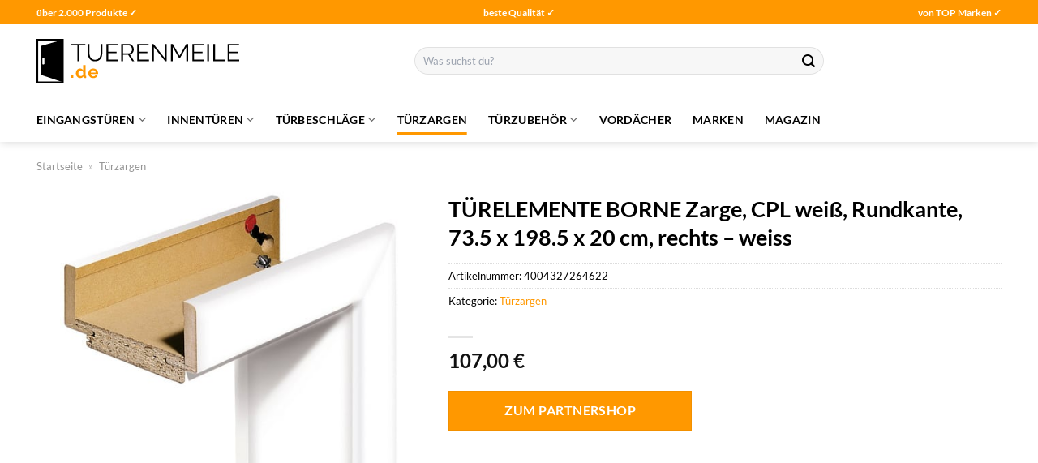

--- FILE ---
content_type: text/html; charset=UTF-8
request_url: https://www.tuerenmeile.de/tuerelemente-borne-zarge-cpl-weiss-rundkante-73-5-x-198-5-x-20-cm-rechts-weiss/
body_size: 31662
content:
<!DOCTYPE html>
<html lang="de" class="loading-site no-js">
<head><meta charset="UTF-8" /><script>if(navigator.userAgent.match(/MSIE|Internet Explorer/i)||navigator.userAgent.match(/Trident\/7\..*?rv:11/i)){var href=document.location.href;if(!href.match(/[?&]nowprocket/)){if(href.indexOf("?")==-1){if(href.indexOf("#")==-1){document.location.href=href+"?nowprocket=1"}else{document.location.href=href.replace("#","?nowprocket=1#")}}else{if(href.indexOf("#")==-1){document.location.href=href+"&nowprocket=1"}else{document.location.href=href.replace("#","&nowprocket=1#")}}}}</script><script>(()=>{class RocketLazyLoadScripts{constructor(){this.v="1.2.6",this.triggerEvents=["keydown","mousedown","mousemove","touchmove","touchstart","touchend","wheel"],this.userEventHandler=this.t.bind(this),this.touchStartHandler=this.i.bind(this),this.touchMoveHandler=this.o.bind(this),this.touchEndHandler=this.h.bind(this),this.clickHandler=this.u.bind(this),this.interceptedClicks=[],this.interceptedClickListeners=[],this.l(this),window.addEventListener("pageshow",(t=>{this.persisted=t.persisted,this.everythingLoaded&&this.m()})),this.CSPIssue=sessionStorage.getItem("rocketCSPIssue"),document.addEventListener("securitypolicyviolation",(t=>{this.CSPIssue||"script-src-elem"!==t.violatedDirective||"data"!==t.blockedURI||(this.CSPIssue=!0,sessionStorage.setItem("rocketCSPIssue",!0))})),document.addEventListener("DOMContentLoaded",(()=>{this.k()})),this.delayedScripts={normal:[],async:[],defer:[]},this.trash=[],this.allJQueries=[]}p(t){document.hidden?t.t():(this.triggerEvents.forEach((e=>window.addEventListener(e,t.userEventHandler,{passive:!0}))),window.addEventListener("touchstart",t.touchStartHandler,{passive:!0}),window.addEventListener("mousedown",t.touchStartHandler),document.addEventListener("visibilitychange",t.userEventHandler))}_(){this.triggerEvents.forEach((t=>window.removeEventListener(t,this.userEventHandler,{passive:!0}))),document.removeEventListener("visibilitychange",this.userEventHandler)}i(t){"HTML"!==t.target.tagName&&(window.addEventListener("touchend",this.touchEndHandler),window.addEventListener("mouseup",this.touchEndHandler),window.addEventListener("touchmove",this.touchMoveHandler,{passive:!0}),window.addEventListener("mousemove",this.touchMoveHandler),t.target.addEventListener("click",this.clickHandler),this.L(t.target,!0),this.S(t.target,"onclick","rocket-onclick"),this.C())}o(t){window.removeEventListener("touchend",this.touchEndHandler),window.removeEventListener("mouseup",this.touchEndHandler),window.removeEventListener("touchmove",this.touchMoveHandler,{passive:!0}),window.removeEventListener("mousemove",this.touchMoveHandler),t.target.removeEventListener("click",this.clickHandler),this.L(t.target,!1),this.S(t.target,"rocket-onclick","onclick"),this.M()}h(){window.removeEventListener("touchend",this.touchEndHandler),window.removeEventListener("mouseup",this.touchEndHandler),window.removeEventListener("touchmove",this.touchMoveHandler,{passive:!0}),window.removeEventListener("mousemove",this.touchMoveHandler)}u(t){t.target.removeEventListener("click",this.clickHandler),this.L(t.target,!1),this.S(t.target,"rocket-onclick","onclick"),this.interceptedClicks.push(t),t.preventDefault(),t.stopPropagation(),t.stopImmediatePropagation(),this.M()}O(){window.removeEventListener("touchstart",this.touchStartHandler,{passive:!0}),window.removeEventListener("mousedown",this.touchStartHandler),this.interceptedClicks.forEach((t=>{t.target.dispatchEvent(new MouseEvent("click",{view:t.view,bubbles:!0,cancelable:!0}))}))}l(t){EventTarget.prototype.addEventListenerWPRocketBase=EventTarget.prototype.addEventListener,EventTarget.prototype.addEventListener=function(e,i,o){"click"!==e||t.windowLoaded||i===t.clickHandler||t.interceptedClickListeners.push({target:this,func:i,options:o}),(this||window).addEventListenerWPRocketBase(e,i,o)}}L(t,e){this.interceptedClickListeners.forEach((i=>{i.target===t&&(e?t.removeEventListener("click",i.func,i.options):t.addEventListener("click",i.func,i.options))})),t.parentNode!==document.documentElement&&this.L(t.parentNode,e)}D(){return new Promise((t=>{this.P?this.M=t:t()}))}C(){this.P=!0}M(){this.P=!1}S(t,e,i){t.hasAttribute&&t.hasAttribute(e)&&(event.target.setAttribute(i,event.target.getAttribute(e)),event.target.removeAttribute(e))}t(){this._(this),"loading"===document.readyState?document.addEventListener("DOMContentLoaded",this.R.bind(this)):this.R()}k(){let t=[];document.querySelectorAll("script[type=rocketlazyloadscript][data-rocket-src]").forEach((e=>{let i=e.getAttribute("data-rocket-src");if(i&&!i.startsWith("data:")){0===i.indexOf("//")&&(i=location.protocol+i);try{const o=new URL(i).origin;o!==location.origin&&t.push({src:o,crossOrigin:e.crossOrigin||"module"===e.getAttribute("data-rocket-type")})}catch(t){}}})),t=[...new Map(t.map((t=>[JSON.stringify(t),t]))).values()],this.T(t,"preconnect")}async R(){this.lastBreath=Date.now(),this.j(this),this.F(this),this.I(),this.W(),this.q(),await this.A(this.delayedScripts.normal),await this.A(this.delayedScripts.defer),await this.A(this.delayedScripts.async);try{await this.U(),await this.H(this),await this.J()}catch(t){console.error(t)}window.dispatchEvent(new Event("rocket-allScriptsLoaded")),this.everythingLoaded=!0,this.D().then((()=>{this.O()})),this.N()}W(){document.querySelectorAll("script[type=rocketlazyloadscript]").forEach((t=>{t.hasAttribute("data-rocket-src")?t.hasAttribute("async")&&!1!==t.async?this.delayedScripts.async.push(t):t.hasAttribute("defer")&&!1!==t.defer||"module"===t.getAttribute("data-rocket-type")?this.delayedScripts.defer.push(t):this.delayedScripts.normal.push(t):this.delayedScripts.normal.push(t)}))}async B(t){if(await this.G(),!0!==t.noModule||!("noModule"in HTMLScriptElement.prototype))return new Promise((e=>{let i;function o(){(i||t).setAttribute("data-rocket-status","executed"),e()}try{if(navigator.userAgent.indexOf("Firefox/")>0||""===navigator.vendor||this.CSPIssue)i=document.createElement("script"),[...t.attributes].forEach((t=>{let e=t.nodeName;"type"!==e&&("data-rocket-type"===e&&(e="type"),"data-rocket-src"===e&&(e="src"),i.setAttribute(e,t.nodeValue))})),t.text&&(i.text=t.text),i.hasAttribute("src")?(i.addEventListener("load",o),i.addEventListener("error",(function(){i.setAttribute("data-rocket-status","failed-network"),e()})),setTimeout((()=>{i.isConnected||e()}),1)):(i.text=t.text,o()),t.parentNode.replaceChild(i,t);else{const i=t.getAttribute("data-rocket-type"),s=t.getAttribute("data-rocket-src");i?(t.type=i,t.removeAttribute("data-rocket-type")):t.removeAttribute("type"),t.addEventListener("load",o),t.addEventListener("error",(i=>{this.CSPIssue&&i.target.src.startsWith("data:")?(console.log("WPRocket: data-uri blocked by CSP -> fallback"),t.removeAttribute("src"),this.B(t).then(e)):(t.setAttribute("data-rocket-status","failed-network"),e())})),s?(t.removeAttribute("data-rocket-src"),t.src=s):t.src="data:text/javascript;base64,"+window.btoa(unescape(encodeURIComponent(t.text)))}}catch(i){t.setAttribute("data-rocket-status","failed-transform"),e()}}));t.setAttribute("data-rocket-status","skipped")}async A(t){const e=t.shift();return e&&e.isConnected?(await this.B(e),this.A(t)):Promise.resolve()}q(){this.T([...this.delayedScripts.normal,...this.delayedScripts.defer,...this.delayedScripts.async],"preload")}T(t,e){var i=document.createDocumentFragment();t.forEach((t=>{const o=t.getAttribute&&t.getAttribute("data-rocket-src")||t.src;if(o&&!o.startsWith("data:")){const s=document.createElement("link");s.href=o,s.rel=e,"preconnect"!==e&&(s.as="script"),t.getAttribute&&"module"===t.getAttribute("data-rocket-type")&&(s.crossOrigin=!0),t.crossOrigin&&(s.crossOrigin=t.crossOrigin),t.integrity&&(s.integrity=t.integrity),i.appendChild(s),this.trash.push(s)}})),document.head.appendChild(i)}j(t){let e={};function i(i,o){return e[o].eventsToRewrite.indexOf(i)>=0&&!t.everythingLoaded?"rocket-"+i:i}function o(t,o){!function(t){e[t]||(e[t]={originalFunctions:{add:t.addEventListener,remove:t.removeEventListener},eventsToRewrite:[]},t.addEventListener=function(){arguments[0]=i(arguments[0],t),e[t].originalFunctions.add.apply(t,arguments)},t.removeEventListener=function(){arguments[0]=i(arguments[0],t),e[t].originalFunctions.remove.apply(t,arguments)})}(t),e[t].eventsToRewrite.push(o)}function s(e,i){let o=e[i];e[i]=null,Object.defineProperty(e,i,{get:()=>o||function(){},set(s){t.everythingLoaded?o=s:e["rocket"+i]=o=s}})}o(document,"DOMContentLoaded"),o(window,"DOMContentLoaded"),o(window,"load"),o(window,"pageshow"),o(document,"readystatechange"),s(document,"onreadystatechange"),s(window,"onload"),s(window,"onpageshow");try{Object.defineProperty(document,"readyState",{get:()=>t.rocketReadyState,set(e){t.rocketReadyState=e},configurable:!0}),document.readyState="loading"}catch(t){console.log("WPRocket DJE readyState conflict, bypassing")}}F(t){let e;function i(e){return t.everythingLoaded?e:e.split(" ").map((t=>"load"===t||0===t.indexOf("load.")?"rocket-jquery-load":t)).join(" ")}function o(o){function s(t){const e=o.fn[t];o.fn[t]=o.fn.init.prototype[t]=function(){return this[0]===window&&("string"==typeof arguments[0]||arguments[0]instanceof String?arguments[0]=i(arguments[0]):"object"==typeof arguments[0]&&Object.keys(arguments[0]).forEach((t=>{const e=arguments[0][t];delete arguments[0][t],arguments[0][i(t)]=e}))),e.apply(this,arguments),this}}o&&o.fn&&!t.allJQueries.includes(o)&&(o.fn.ready=o.fn.init.prototype.ready=function(e){return t.domReadyFired?e.bind(document)(o):document.addEventListener("rocket-DOMContentLoaded",(()=>e.bind(document)(o))),o([])},s("on"),s("one"),t.allJQueries.push(o)),e=o}o(window.jQuery),Object.defineProperty(window,"jQuery",{get:()=>e,set(t){o(t)}})}async H(t){const e=document.querySelector("script[data-webpack]");e&&(await async function(){return new Promise((t=>{e.addEventListener("load",t),e.addEventListener("error",t)}))}(),await t.K(),await t.H(t))}async U(){this.domReadyFired=!0;try{document.readyState="interactive"}catch(t){}await this.G(),document.dispatchEvent(new Event("rocket-readystatechange")),await this.G(),document.rocketonreadystatechange&&document.rocketonreadystatechange(),await this.G(),document.dispatchEvent(new Event("rocket-DOMContentLoaded")),await this.G(),window.dispatchEvent(new Event("rocket-DOMContentLoaded"))}async J(){try{document.readyState="complete"}catch(t){}await this.G(),document.dispatchEvent(new Event("rocket-readystatechange")),await this.G(),document.rocketonreadystatechange&&document.rocketonreadystatechange(),await this.G(),window.dispatchEvent(new Event("rocket-load")),await this.G(),window.rocketonload&&window.rocketonload(),await this.G(),this.allJQueries.forEach((t=>t(window).trigger("rocket-jquery-load"))),await this.G();const t=new Event("rocket-pageshow");t.persisted=this.persisted,window.dispatchEvent(t),await this.G(),window.rocketonpageshow&&window.rocketonpageshow({persisted:this.persisted}),this.windowLoaded=!0}m(){document.onreadystatechange&&document.onreadystatechange(),window.onload&&window.onload(),window.onpageshow&&window.onpageshow({persisted:this.persisted})}I(){const t=new Map;document.write=document.writeln=function(e){const i=document.currentScript;i||console.error("WPRocket unable to document.write this: "+e);const o=document.createRange(),s=i.parentElement;let n=t.get(i);void 0===n&&(n=i.nextSibling,t.set(i,n));const c=document.createDocumentFragment();o.setStart(c,0),c.appendChild(o.createContextualFragment(e)),s.insertBefore(c,n)}}async G(){Date.now()-this.lastBreath>45&&(await this.K(),this.lastBreath=Date.now())}async K(){return document.hidden?new Promise((t=>setTimeout(t))):new Promise((t=>requestAnimationFrame(t)))}N(){this.trash.forEach((t=>t.remove()))}static run(){const t=new RocketLazyLoadScripts;t.p(t)}}RocketLazyLoadScripts.run()})();</script>
	
	<link rel="profile" href="http://gmpg.org/xfn/11" />
	<link rel="pingback" href="https://www.tuerenmeile.de/xmlrpc.php" />

	<script type="rocketlazyloadscript">(function(html){html.className = html.className.replace(/\bno-js\b/,'js')})(document.documentElement);</script>
<meta name='robots' content='index, follow, max-image-preview:large, max-snippet:-1, max-video-preview:-1' />
<link rel="preload" href="https://www.tuerenmeile.de/wp-content/plugins/rate-my-post/public/css/fonts/ratemypost.ttf" type="font/ttf" as="font" crossorigin="anonymous"><meta name="viewport" content="width=device-width, initial-scale=1" />
	<!-- This site is optimized with the Yoast SEO plugin v26.7 - https://yoast.com/wordpress/plugins/seo/ -->
	<title>TÜRELEMENTE BORNE Zarge, CPL weiß, Rundkante, 73.5 x 198.5 x 20 cm, rechts - weiss online günstig kaufen bei Tuerenmeile.de</title>
	<meta name="description" content="Günstig und schnell TÜRELEMENTE BORNE Zarge, CPL weiß, Rundkante, 73.5 x 198.5 x 20 cm, rechts - weiss hier online kaufen ✓ täglicher Versand durch unsere Partner ✓ am besten bei Tuerenmeile.de" />
	<link rel="canonical" href="https://www.tuerenmeile.de/tuerelemente-borne-zarge-cpl-weiss-rundkante-73-5-x-198-5-x-20-cm-rechts-weiss/" />
	<meta property="og:locale" content="de_DE" />
	<meta property="og:type" content="article" />
	<meta property="og:title" content="TÜRELEMENTE BORNE Zarge, CPL weiß, Rundkante, 73.5 x 198.5 x 20 cm, rechts - weiss online günstig kaufen bei Tuerenmeile.de" />
	<meta property="og:description" content="Günstig und schnell TÜRELEMENTE BORNE Zarge, CPL weiß, Rundkante, 73.5 x 198.5 x 20 cm, rechts - weiss hier online kaufen ✓ täglicher Versand durch unsere Partner ✓ am besten bei Tuerenmeile.de" />
	<meta property="og:url" content="https://www.tuerenmeile.de/tuerelemente-borne-zarge-cpl-weiss-rundkante-73-5-x-198-5-x-20-cm-rechts-weiss/" />
	<meta property="og:site_name" content="Tuerenmeile.de" />
	<meta property="article:modified_time" content="2024-05-23T10:21:00+00:00" />
	<meta property="og:image" content="https://www.tuerenmeile.de/wp-content/uploads/2024/05/1000000000096796-7.jpg" />
	<meta property="og:image:width" content="500" />
	<meta property="og:image:height" content="500" />
	<meta property="og:image:type" content="image/jpeg" />
	<meta name="twitter:card" content="summary_large_image" />
	<meta name="twitter:label1" content="Geschätzte Lesezeit" />
	<meta name="twitter:data1" content="3 Minuten" />
	<script type="application/ld+json" class="yoast-schema-graph">{"@context":"https://schema.org","@graph":[{"@type":"WebPage","@id":"https://www.tuerenmeile.de/tuerelemente-borne-zarge-cpl-weiss-rundkante-73-5-x-198-5-x-20-cm-rechts-weiss/","url":"https://www.tuerenmeile.de/tuerelemente-borne-zarge-cpl-weiss-rundkante-73-5-x-198-5-x-20-cm-rechts-weiss/","name":"TÜRELEMENTE BORNE Zarge, CPL weiß, Rundkante, 73.5 x 198.5 x 20 cm, rechts - weiss online günstig kaufen bei Tuerenmeile.de","isPartOf":{"@id":"https://www.tuerenmeile.de/#website"},"primaryImageOfPage":{"@id":"https://www.tuerenmeile.de/tuerelemente-borne-zarge-cpl-weiss-rundkante-73-5-x-198-5-x-20-cm-rechts-weiss/#primaryimage"},"image":{"@id":"https://www.tuerenmeile.de/tuerelemente-borne-zarge-cpl-weiss-rundkante-73-5-x-198-5-x-20-cm-rechts-weiss/#primaryimage"},"thumbnailUrl":"https://www.tuerenmeile.de/wp-content/uploads/2024/05/1000000000096796-7.jpg","datePublished":"2024-05-21T19:51:53+00:00","dateModified":"2024-05-23T10:21:00+00:00","description":"Günstig und schnell TÜRELEMENTE BORNE Zarge, CPL weiß, Rundkante, 73.5 x 198.5 x 20 cm, rechts - weiss hier online kaufen ✓ täglicher Versand durch unsere Partner ✓ am besten bei Tuerenmeile.de","breadcrumb":{"@id":"https://www.tuerenmeile.de/tuerelemente-borne-zarge-cpl-weiss-rundkante-73-5-x-198-5-x-20-cm-rechts-weiss/#breadcrumb"},"inLanguage":"de","potentialAction":[{"@type":"ReadAction","target":["https://www.tuerenmeile.de/tuerelemente-borne-zarge-cpl-weiss-rundkante-73-5-x-198-5-x-20-cm-rechts-weiss/"]}]},{"@type":"ImageObject","inLanguage":"de","@id":"https://www.tuerenmeile.de/tuerelemente-borne-zarge-cpl-weiss-rundkante-73-5-x-198-5-x-20-cm-rechts-weiss/#primaryimage","url":"https://www.tuerenmeile.de/wp-content/uploads/2024/05/1000000000096796-7.jpg","contentUrl":"https://www.tuerenmeile.de/wp-content/uploads/2024/05/1000000000096796-7.jpg","width":500,"height":500,"caption":"TÜRELEMENTE BORNE Zarge"},{"@type":"BreadcrumbList","@id":"https://www.tuerenmeile.de/tuerelemente-borne-zarge-cpl-weiss-rundkante-73-5-x-198-5-x-20-cm-rechts-weiss/#breadcrumb","itemListElement":[{"@type":"ListItem","position":1,"name":"Startseite","item":"https://www.tuerenmeile.de/"},{"@type":"ListItem","position":2,"name":"Shop","item":"https://www.tuerenmeile.de/shop/"},{"@type":"ListItem","position":3,"name":"TÜRELEMENTE BORNE Zarge, CPL weiß, Rundkante, 73.5 x 198.5 x 20 cm, rechts &#8211; weiss"}]},{"@type":"WebSite","@id":"https://www.tuerenmeile.de/#website","url":"https://www.tuerenmeile.de/","name":"Tuerenmeile.de","description":"Türen online kaufen","publisher":{"@id":"https://www.tuerenmeile.de/#organization"},"potentialAction":[{"@type":"SearchAction","target":{"@type":"EntryPoint","urlTemplate":"https://www.tuerenmeile.de/?s={search_term_string}"},"query-input":{"@type":"PropertyValueSpecification","valueRequired":true,"valueName":"search_term_string"}}],"inLanguage":"de"},{"@type":"Organization","@id":"https://www.tuerenmeile.de/#organization","name":"Tuerenmeile.de","url":"https://www.tuerenmeile.de/","logo":{"@type":"ImageObject","inLanguage":"de","@id":"https://www.tuerenmeile.de/#/schema/logo/image/","url":"https://www.tuerenmeile.de/wp-content/uploads/2024/05/tuerenmeile-de-favicon.png","contentUrl":"https://www.tuerenmeile.de/wp-content/uploads/2024/05/tuerenmeile-de-favicon.png","width":512,"height":512,"caption":"Tuerenmeile.de"},"image":{"@id":"https://www.tuerenmeile.de/#/schema/logo/image/"}}]}</script>
	<!-- / Yoast SEO plugin. -->



<link rel='prefetch' href='https://www.tuerenmeile.de/wp-content/themes/flatsome/assets/js/flatsome.js?ver=a0a7aee297766598a20e' />
<link rel='prefetch' href='https://www.tuerenmeile.de/wp-content/themes/flatsome/assets/js/chunk.slider.js?ver=3.18.7' />
<link rel='prefetch' href='https://www.tuerenmeile.de/wp-content/themes/flatsome/assets/js/chunk.popups.js?ver=3.18.7' />
<link rel='prefetch' href='https://www.tuerenmeile.de/wp-content/themes/flatsome/assets/js/chunk.tooltips.js?ver=3.18.7' />
<link rel='prefetch' href='https://www.tuerenmeile.de/wp-content/themes/flatsome/assets/js/woocommerce.js?ver=49415fe6a9266f32f1f2' />
<style id='wp-img-auto-sizes-contain-inline-css' type='text/css'>
img:is([sizes=auto i],[sizes^="auto," i]){contain-intrinsic-size:3000px 1500px}
/*# sourceURL=wp-img-auto-sizes-contain-inline-css */
</style>
<link data-minify="1" rel='stylesheet' id='maintenanceLayer-css' href='https://www.tuerenmeile.de/wp-content/cache/min/1/wp-content/plugins/dailylead_maintenance/css/layer.css?ver=1765718856' type='text/css' media='all' />
<link data-minify="1" rel='stylesheet' id='rate-my-post-css' href='https://www.tuerenmeile.de/wp-content/cache/min/1/wp-content/plugins/rate-my-post/public/css/rate-my-post.css?ver=1765718856' type='text/css' media='all' />
<style id='rate-my-post-inline-css' type='text/css'>
.rmp-widgets-container p {  font-size: 12px;}.rmp-rating-widget .rmp-icon--ratings {  font-size: 12px;}
/*# sourceURL=rate-my-post-inline-css */
</style>
<link rel='stylesheet' id='photoswipe-css' href='https://www.tuerenmeile.de/wp-content/plugins/woocommerce/assets/css/photoswipe/photoswipe.min.css?ver=9.4.4' type='text/css' media='all' />
<link rel='stylesheet' id='photoswipe-default-skin-css' href='https://www.tuerenmeile.de/wp-content/plugins/woocommerce/assets/css/photoswipe/default-skin/default-skin.min.css?ver=9.4.4' type='text/css' media='all' />
<style id='woocommerce-inline-inline-css' type='text/css'>
.woocommerce form .form-row .required { visibility: visible; }
/*# sourceURL=woocommerce-inline-inline-css */
</style>
<link rel='stylesheet' id='ez-toc-css' href='https://www.tuerenmeile.de/wp-content/plugins/easy-table-of-contents/assets/css/screen.min.css?ver=2.0.80' type='text/css' media='all' />
<style id='ez-toc-inline-css' type='text/css'>
div#ez-toc-container .ez-toc-title {font-size: 120%;}div#ez-toc-container .ez-toc-title {font-weight: 500;}div#ez-toc-container ul li , div#ez-toc-container ul li a {font-size: 95%;}div#ez-toc-container ul li , div#ez-toc-container ul li a {font-weight: 500;}div#ez-toc-container nav ul ul li {font-size: 90%;}div#ez-toc-container {background: #fff;border: 1px solid #000000;}div#ez-toc-container p.ez-toc-title , #ez-toc-container .ez_toc_custom_title_icon , #ez-toc-container .ez_toc_custom_toc_icon {color: #000000;}div#ez-toc-container ul.ez-toc-list a {color: #000000;}div#ez-toc-container ul.ez-toc-list a:hover {color: #000000;}div#ez-toc-container ul.ez-toc-list a:visited {color: #000000;}.ez-toc-counter nav ul li a::before {color: ;}.ez-toc-box-title {font-weight: bold; margin-bottom: 10px; text-align: center; text-transform: uppercase; letter-spacing: 1px; color: #666; padding-bottom: 5px;position:absolute;top:-4%;left:5%;background-color: inherit;transition: top 0.3s ease;}.ez-toc-box-title.toc-closed {top:-25%;}
.ez-toc-container-direction {direction: ltr;}.ez-toc-counter ul{counter-reset: item ;}.ez-toc-counter nav ul li a::before {content: counters(item, '.', decimal) '. ';display: inline-block;counter-increment: item;flex-grow: 0;flex-shrink: 0;margin-right: .2em; float: left; }.ez-toc-widget-direction {direction: ltr;}.ez-toc-widget-container ul{counter-reset: item ;}.ez-toc-widget-container nav ul li a::before {content: counters(item, '.', decimal) '. ';display: inline-block;counter-increment: item;flex-grow: 0;flex-shrink: 0;margin-right: .2em; float: left; }
/*# sourceURL=ez-toc-inline-css */
</style>
<link data-minify="1" rel='stylesheet' id='flatsome-main-css' href='https://www.tuerenmeile.de/wp-content/cache/min/1/wp-content/themes/flatsome/assets/css/flatsome.css?ver=1765718856' type='text/css' media='all' />
<style id='flatsome-main-inline-css' type='text/css'>
@font-face {
				font-family: "fl-icons";
				font-display: block;
				src: url(https://www.tuerenmeile.de/wp-content/themes/flatsome/assets/css/icons/fl-icons.eot?v=3.18.7);
				src:
					url(https://www.tuerenmeile.de/wp-content/themes/flatsome/assets/css/icons/fl-icons.eot#iefix?v=3.18.7) format("embedded-opentype"),
					url(https://www.tuerenmeile.de/wp-content/themes/flatsome/assets/css/icons/fl-icons.woff2?v=3.18.7) format("woff2"),
					url(https://www.tuerenmeile.de/wp-content/themes/flatsome/assets/css/icons/fl-icons.ttf?v=3.18.7) format("truetype"),
					url(https://www.tuerenmeile.de/wp-content/themes/flatsome/assets/css/icons/fl-icons.woff?v=3.18.7) format("woff"),
					url(https://www.tuerenmeile.de/wp-content/themes/flatsome/assets/css/icons/fl-icons.svg?v=3.18.7#fl-icons) format("svg");
			}
/*# sourceURL=flatsome-main-inline-css */
</style>
<link data-minify="1" rel='stylesheet' id='flatsome-shop-css' href='https://www.tuerenmeile.de/wp-content/cache/min/1/wp-content/themes/flatsome/assets/css/flatsome-shop.css?ver=1765718856' type='text/css' media='all' />
<script data-minify="1" type="text/javascript" src="https://www.tuerenmeile.de/wp-content/cache/min/1/wp-content/plugins/dailylead_maintenance/js/layerShow.js?ver=1765718856" id="maintenanceLayerShow-js" data-rocket-defer defer></script>
<script data-minify="1" type="text/javascript" src="https://www.tuerenmeile.de/wp-content/cache/min/1/wp-content/plugins/dailylead_maintenance/js/layer.js?ver=1765718856" id="maintenanceLayer-js" data-rocket-defer defer></script>
<script type="rocketlazyloadscript" data-rocket-type="text/javascript" data-rocket-src="https://www.tuerenmeile.de/wp-includes/js/jquery/jquery.min.js?ver=3.7.1" id="jquery-core-js" data-rocket-defer defer></script>
<script type="rocketlazyloadscript" data-rocket-type="text/javascript" data-rocket-src="https://www.tuerenmeile.de/wp-content/plugins/woocommerce/assets/js/jquery-blockui/jquery.blockUI.min.js?ver=2.7.0-wc.9.4.4" id="jquery-blockui-js" data-wp-strategy="defer" data-rocket-defer defer></script>
<script type="text/javascript" id="wc-add-to-cart-js-extra">
/* <![CDATA[ */
var wc_add_to_cart_params = {"ajax_url":"/wp-admin/admin-ajax.php","wc_ajax_url":"/?wc-ajax=%%endpoint%%","i18n_view_cart":"Warenkorb anzeigen","cart_url":"https://www.tuerenmeile.de","is_cart":"","cart_redirect_after_add":"no"};
//# sourceURL=wc-add-to-cart-js-extra
/* ]]> */
</script>
<script type="rocketlazyloadscript" data-rocket-type="text/javascript" data-rocket-src="https://www.tuerenmeile.de/wp-content/plugins/woocommerce/assets/js/frontend/add-to-cart.min.js?ver=9.4.4" id="wc-add-to-cart-js" defer="defer" data-wp-strategy="defer"></script>
<script type="rocketlazyloadscript" data-rocket-type="text/javascript" data-rocket-src="https://www.tuerenmeile.de/wp-content/plugins/woocommerce/assets/js/photoswipe/photoswipe.min.js?ver=4.1.1-wc.9.4.4" id="photoswipe-js" defer="defer" data-wp-strategy="defer"></script>
<script type="rocketlazyloadscript" data-rocket-type="text/javascript" data-rocket-src="https://www.tuerenmeile.de/wp-content/plugins/woocommerce/assets/js/photoswipe/photoswipe-ui-default.min.js?ver=4.1.1-wc.9.4.4" id="photoswipe-ui-default-js" defer="defer" data-wp-strategy="defer"></script>
<script type="text/javascript" id="wc-single-product-js-extra">
/* <![CDATA[ */
var wc_single_product_params = {"i18n_required_rating_text":"Bitte w\u00e4hle eine Bewertung","review_rating_required":"yes","flexslider":{"rtl":false,"animation":"slide","smoothHeight":true,"directionNav":false,"controlNav":"thumbnails","slideshow":false,"animationSpeed":500,"animationLoop":false,"allowOneSlide":false},"zoom_enabled":"","zoom_options":[],"photoswipe_enabled":"1","photoswipe_options":{"shareEl":false,"closeOnScroll":false,"history":false,"hideAnimationDuration":0,"showAnimationDuration":0},"flexslider_enabled":""};
//# sourceURL=wc-single-product-js-extra
/* ]]> */
</script>
<script type="rocketlazyloadscript" data-rocket-type="text/javascript" data-rocket-src="https://www.tuerenmeile.de/wp-content/plugins/woocommerce/assets/js/frontend/single-product.min.js?ver=9.4.4" id="wc-single-product-js" defer="defer" data-wp-strategy="defer"></script>
<script type="rocketlazyloadscript" data-rocket-type="text/javascript" data-rocket-src="https://www.tuerenmeile.de/wp-content/plugins/woocommerce/assets/js/js-cookie/js.cookie.min.js?ver=2.1.4-wc.9.4.4" id="js-cookie-js" data-wp-strategy="defer" data-rocket-defer defer></script>
<style>.woocommerce-product-gallery{ opacity: 1 !important; }</style><script type="rocketlazyloadscript">
  var _paq = window._paq = window._paq || [];
  /* tracker methods like "setCustomDimension" should be called before "trackPageView" */
  _paq.push(['trackPageView']);
  _paq.push(['enableLinkTracking']);
  (function() {
    var u="https://stats.dailylead.de/";
    _paq.push(['setTrackerUrl', u+'matomo.php']);
    _paq.push(['setSiteId', '248']);
    var d=document, g=d.createElement('script'), s=d.getElementsByTagName('script')[0];
    g.async=true; g.src=u+'matomo.js'; s.parentNode.insertBefore(g,s);
  })();
</script>
<script type="rocketlazyloadscript" data-minify="1" data-host="https://digistats.de" data-dnt="false" data-rocket-src="https://www.tuerenmeile.de/wp-content/cache/min/1/js/script.js?ver=1765718856" id="ZwSg9rf6GA" async defer></script>	<noscript><style>.woocommerce-product-gallery{ opacity: 1 !important; }</style></noscript>
	<style class='wp-fonts-local' type='text/css'>
@font-face{font-family:Inter;font-style:normal;font-weight:300 900;font-display:fallback;src:url('https://www.tuerenmeile.de/wp-content/plugins/woocommerce/assets/fonts/Inter-VariableFont_slnt,wght.woff2') format('woff2');font-stretch:normal;}
@font-face{font-family:Cardo;font-style:normal;font-weight:400;font-display:fallback;src:url('https://www.tuerenmeile.de/wp-content/plugins/woocommerce/assets/fonts/cardo_normal_400.woff2') format('woff2');}
</style>
<link rel="icon" href="https://www.tuerenmeile.de/wp-content/uploads/2024/05/cropped-tuerenmeile-de-favicon-32x32.png" sizes="32x32" />
<link rel="icon" href="https://www.tuerenmeile.de/wp-content/uploads/2024/05/cropped-tuerenmeile-de-favicon-192x192.png" sizes="192x192" />
<link rel="apple-touch-icon" href="https://www.tuerenmeile.de/wp-content/uploads/2024/05/cropped-tuerenmeile-de-favicon-180x180.png" />
<meta name="msapplication-TileImage" content="https://www.tuerenmeile.de/wp-content/uploads/2024/05/cropped-tuerenmeile-de-favicon-270x270.png" />
<style id="custom-css" type="text/css">:root {--primary-color: #ff9800;--fs-color-primary: #ff9800;--fs-color-secondary: #ff9800;--fs-color-success: #7a9c59;--fs-color-alert: #b20000;--fs-experimental-link-color: #ff9800;--fs-experimental-link-color-hover: #000000;}.tooltipster-base {--tooltip-color: #fff;--tooltip-bg-color: #000;}.off-canvas-right .mfp-content, .off-canvas-left .mfp-content {--drawer-width: 300px;}.off-canvas .mfp-content.off-canvas-cart {--drawer-width: 360px;}.container-width, .full-width .ubermenu-nav, .container, .row{max-width: 1220px}.row.row-collapse{max-width: 1190px}.row.row-small{max-width: 1212.5px}.row.row-large{max-width: 1250px}.header-main{height: 90px}#logo img{max-height: 90px}#logo{width:250px;}#logo img{padding:10px 0;}.header-bottom{min-height: 55px}.header-top{min-height: 30px}.transparent .header-main{height: 90px}.transparent #logo img{max-height: 90px}.has-transparent + .page-title:first-of-type,.has-transparent + #main > .page-title,.has-transparent + #main > div > .page-title,.has-transparent + #main .page-header-wrapper:first-of-type .page-title{padding-top: 170px;}.header.show-on-scroll,.stuck .header-main{height:70px!important}.stuck #logo img{max-height: 70px!important}.search-form{ width: 54%;}.header-bg-color {background-color: #ffffff}.header-bottom {background-color: #ffffff}.header-main .nav > li > a{line-height: 16px }.header-bottom-nav > li > a{line-height: 16px }@media (max-width: 549px) {.header-main{height: 70px}#logo img{max-height: 70px}}body{color: #000000}h1,h2,h3,h4,h5,h6,.heading-font{color: #000000;}body{font-family: Lato, sans-serif;}body {font-weight: 400;font-style: normal;}.nav > li > a {font-family: Lato, sans-serif;}.mobile-sidebar-levels-2 .nav > li > ul > li > a {font-family: Lato, sans-serif;}.nav > li > a,.mobile-sidebar-levels-2 .nav > li > ul > li > a {font-weight: 700;font-style: normal;}h1,h2,h3,h4,h5,h6,.heading-font, .off-canvas-center .nav-sidebar.nav-vertical > li > a{font-family: Lato, sans-serif;}h1,h2,h3,h4,h5,h6,.heading-font,.banner h1,.banner h2 {font-weight: 700;font-style: normal;}.alt-font{font-family: "Dancing Script", sans-serif;}.alt-font {font-weight: 400!important;font-style: normal!important;}.header:not(.transparent) .header-nav-main.nav > li > a {color: #000000;}.header:not(.transparent) .header-bottom-nav.nav > li > a{color: #000000;}.widget:where(:not(.widget_shopping_cart)) a{color: #000000;}.widget:where(:not(.widget_shopping_cart)) a:hover{color: #ff9800;}.widget .tagcloud a:hover{border-color: #ff9800; background-color: #ff9800;}.has-equal-box-heights .box-image {padding-top: 100%;}@media screen and (min-width: 550px){.products .box-vertical .box-image{min-width: 300px!important;width: 300px!important;}}.header-main .social-icons,.header-main .cart-icon strong,.header-main .menu-title,.header-main .header-button > .button.is-outline,.header-main .nav > li > a > i:not(.icon-angle-down){color: #000000!important;}.header-main .header-button > .button.is-outline,.header-main .cart-icon strong:after,.header-main .cart-icon strong{border-color: #000000!important;}.header-main .header-button > .button:not(.is-outline){background-color: #000000!important;}.header-main .current-dropdown .cart-icon strong,.header-main .header-button > .button:hover,.header-main .header-button > .button:hover i,.header-main .header-button > .button:hover span{color:#FFF!important;}.header-main .menu-title:hover,.header-main .social-icons a:hover,.header-main .header-button > .button.is-outline:hover,.header-main .nav > li > a:hover > i:not(.icon-angle-down){color: #000000!important;}.header-main .current-dropdown .cart-icon strong,.header-main .header-button > .button:hover{background-color: #000000!important;}.header-main .current-dropdown .cart-icon strong:after,.header-main .current-dropdown .cart-icon strong,.header-main .header-button > .button:hover{border-color: #000000!important;}.absolute-footer, html{background-color: #ffffff}.page-title-small + main .product-container > .row{padding-top:0;}.nav-vertical-fly-out > li + li {border-top-width: 1px; border-top-style: solid;}/* Custom CSS */.header-vertical-menu__fly-out .current-dropdown.menu-item .nav-dropdown {display: block;}.header-vertical-menu__opener {font-size: initial;}.off-canvas-right .mfp-content, .off-canvas-left .mfp-content {max-width: 320px;width:100%}.off-canvas-left.mfp-ready .mfp-close {color: black;}.product-summary .woocommerce-Price-currencySymbol {font-size: inherit;vertical-align: inherit;margin-top: inherit;}.product-section-title-related {text-align: center;padding-top: 45px;}.yith-wcwl-add-to-wishlist {margin-top: 10px;margin-bottom: 30px;}.page-title {margin-top: 20px;}@media screen and (min-width: 850px) {.page-title-inner {padding-top: 0;min-height: auto;}}/*** START Sticky Banner ***/.sticky-add-to-cart__product img {display: none;}.sticky-add-to-cart__product .product-title-small {display: none;}.sticky-add-to-cart--active .cart {padding-top: 5px;padding-bottom: 5px;max-width: 250px;flex-grow: 1;font-size: smaller;margin-bottom: 0;}.sticky-add-to-cart.sticky-add-to-cart--active .single_add_to_cart_button{margin: 0;padding-top: 10px;padding-bottom: 10px;border-radius: 99px;width: 100%;line-height: 1.5;}.single_add_to_cart_button,.sticky-add-to-cart:not(.sticky-add-to-cart--active) .single_add_to_cart_button {padding: 5px;max-width: 300px;width:100%;margin:0;}.sticky-add-to-cart--active {-webkit-backdrop-filter: blur(7px);backdrop-filter: blur(7px);display: flex;justify-content: center;padding: 3px 10px;}.sticky-add-to-cart__product .product-title-small {height: 14px;overflow: hidden;}.sticky-add-to-cart--active .woocommerce-variation-price, .sticky-add-to-cart--active .product-page-price {font-size: 24px;}.sticky-add-to-cart--active .price del {font-size: 50%;margin-bottom: 4px;}.sticky-add-to-cart--active .price del::after {width: 50%;}.sticky-add-to-cart__product {margin-right: 5px;}/*** END Sticky Banner ***/.yadore {display: grid;grid-template-columns: repeat(4,minmax(0,1fr));gap:1rem;}.col-4 .yadore {display: grid;grid-template-columns: repeat(4,minmax(0,1fr));gap:1rem;}.yadore .yadore-item {background: #fff;border-radius: 15px;}.yadore .yadore-item li.delivery_time,.yadore .yadore-item li.stock_status,.yadore .yadore-item li.stock_status.nicht {list-style-type: none;padding: 0px 0 0px 24px;margin: 0px!important;}.yadore .yadore-item img:not(.logo) {min-height: 170px;max-height: 170px;}.yadore .yadore-item img.logo {max-width: 70px;max-height: 30px;}.ayo-logo-name {margin-top: 12px;display: block;white-space: nowrap;font-size: xx-small;}.product-info {display: flex;flex-direction: column;padding-bottom: 0;}.product-info.product-title {order: 1;}.product-info .is-divider {order: 2;}.product-info .product-short-description {order: 3;}.product-info .product-short-description li {list-style-type: none;padding: 0px 0 0px 24px;margin: 0px 0px 3px 0px!important;}li.delivery_time,.product-info .product-short-description li.delivery_time {background: url([data-uri]) no-repeat left center;}li.delivery_time,.product-info .product-short-description li.delivery_time {background: url([data-uri]) no-repeat left center;}li.stock_status,.product-info .product-short-description li.stock_status {background: url([data-uri]) no-repeat left center;}li.stock_status.nicht,.product-info .product-short-description li.stock_status.nicht {background: url([data-uri]) no-repeat left center;}.product-info .price-wrapper {order: 4;}.product-info .price-wrapper .price {margin: 0;}.product-info .cart,.product-info .sticky-add-to-cart-wrapper {order:5;margin: 25px 0;}.product-info .yith-wcwl-add-to-wishlist {order: 6;margin: 0;}.overflow-hidden { overflow: hidden;}.overflow-hidden.banner h3 {line-height: 0;}.nowrap { white-space: nowrap;}.height-40 {height: 40px !important;}.m-0 {margin: 0 !important;}a.stretched-link:after {position: absolute;top: 0;right: 0;bottom: 0;left: 0;pointer-events: auto;content: "";background-color: rgba(0,0,0,0.0);z-index: 1;}.z-index-0 {z-index: 0;}.z-index-10 {z-index: 10;}.price del {text-decoration-line: none;position: relative;}.price del::after {content: '';position: absolute;border-top: 2px solid red;width: 100%;height: 100%;left: 0;transform: rotate(-10deg);top: 50%;}.product-small.box .box-image .image-cover img {object-fit: contain;}.product-small.box .box-image {text-align: center;}.product-small.box .box-text .title-wrapper {max-height: 75px;overflow: hidden;margin-bottom: 15px;}.woocommerce-product-gallery__wrapper .woocommerce-product-gallery__image a img {max-height: 420px;width: auto;margin: 0 auto;display: block;}.has-equal-box-heights .box-image img {-o-object-fit: contain;object-fit: contain;}/* START Mobile Menu */.off-canvas-left .mfp-content, .off-canvas-right .mfp-content {width: 85%;max-width: 360px;}.off-canvas-left .mfp-content .nav>li>a, .off-canvas-right .mfp-content .nav>li>a,.mobile-sidebar-levels-2 .nav-slide>li>.sub-menu>li:not(.nav-slide-header)>a, .mobile-sidebar-levels-2 .nav-slide>li>ul.children>li:not(.nav-slide-header)>a {font-size: 1.1em;color: #000;}.mobile-sidebar-levels-2 .nav-slide>li>.sub-menu>li:not(.nav-slide-header)>a, .mobile-sidebar-levels-2 .nav-slide>li>ul.children>li:not(.nav-slide-header)>a {text-transform: none;}/* END Mobile Menu *//*** START MENU frühes umschalten auf MobileCSS ***/@media (min-width: 850px) and (max-width: 1040px) {header [data-show=show-for-medium], header .show-for-medium {display: block !important;}}@media (max-width: 1040px) {header [data-show=hide-for-medium], header .hide-for-medium {display: none !important;}.medium-logo-center .logo {-webkit-box-ordinal-group: 2;-ms-flex-order: 2;order: 2;}header .show-for-medium.flex-right {-webkit-box-ordinal-group: 3;-ms-flex-order: 3;order: 3;}.medium-logo-center .logo img {margin: 0 auto;}}/*** END MENUfrühes umschalten auf MobileCSS ***/#masthead .flex-left .header-nav.header-nav-main.nav.nav-left {-webkit-box-pack: center;-ms-flex-pack: center;justify-content: center;}.logo-left .logo {margin-left: 0;margin-right: 0px;}.product-title a {color: #000000;}.product-title a:hover {color: var(--fs-experimental-link-color);}/* Custom CSS Tablet */@media (max-width: 849px){.nav li a,.nav-vertical>li>ul li a,.nav-slide-header .toggle,.mobile-sidebar-levels-2 .nav-slide>li>ul.children>li>a, .mobile-sidebar-levels-2 .nav-slide>li>.sub-menu>li>a {color: #000 !important;opacity: 1;}/*** START Sticky Banner ***/.sticky-add-to-cart--active {justify-content: space-between;font-size: .9em;}/*** END Sticky Banner ***/.post-title.is-large {font-size: 1.75em;}}/* Custom CSS Mobile */@media (max-width: 549px){/*** START Sticky Banner ***/.sticky-add-to-cart:not(.sticky-add-to-cart--active) {width: 100% !important;max-width: 100%;}.sticky-add-to-cart:not(.sticky-add-to-cart--active) .single_add_to_cart_button {padding: 5px 25px;max-width: 100%;}/*** END Sticky Banner ***/.single_add_to_cart_button {padding: 5px 25px;max-width: 100%;width: 100%;}.yadore,.col-4 .yadore {grid-template-columns: repeat(1,minmax(0,1fr));}}.label-new.menu-item > a:after{content:"Neu";}.label-hot.menu-item > a:after{content:"Hot";}.label-sale.menu-item > a:after{content:"Aktion";}.label-popular.menu-item > a:after{content:"Beliebt";}</style><style id="kirki-inline-styles">/* latin-ext */
@font-face {
  font-family: 'Lato';
  font-style: normal;
  font-weight: 400;
  font-display: swap;
  src: url(https://www.tuerenmeile.de/wp-content/fonts/lato/S6uyw4BMUTPHjxAwXjeu.woff2) format('woff2');
  unicode-range: U+0100-02BA, U+02BD-02C5, U+02C7-02CC, U+02CE-02D7, U+02DD-02FF, U+0304, U+0308, U+0329, U+1D00-1DBF, U+1E00-1E9F, U+1EF2-1EFF, U+2020, U+20A0-20AB, U+20AD-20C0, U+2113, U+2C60-2C7F, U+A720-A7FF;
}
/* latin */
@font-face {
  font-family: 'Lato';
  font-style: normal;
  font-weight: 400;
  font-display: swap;
  src: url(https://www.tuerenmeile.de/wp-content/fonts/lato/S6uyw4BMUTPHjx4wXg.woff2) format('woff2');
  unicode-range: U+0000-00FF, U+0131, U+0152-0153, U+02BB-02BC, U+02C6, U+02DA, U+02DC, U+0304, U+0308, U+0329, U+2000-206F, U+20AC, U+2122, U+2191, U+2193, U+2212, U+2215, U+FEFF, U+FFFD;
}
/* latin-ext */
@font-face {
  font-family: 'Lato';
  font-style: normal;
  font-weight: 700;
  font-display: swap;
  src: url(https://www.tuerenmeile.de/wp-content/fonts/lato/S6u9w4BMUTPHh6UVSwaPGR_p.woff2) format('woff2');
  unicode-range: U+0100-02BA, U+02BD-02C5, U+02C7-02CC, U+02CE-02D7, U+02DD-02FF, U+0304, U+0308, U+0329, U+1D00-1DBF, U+1E00-1E9F, U+1EF2-1EFF, U+2020, U+20A0-20AB, U+20AD-20C0, U+2113, U+2C60-2C7F, U+A720-A7FF;
}
/* latin */
@font-face {
  font-family: 'Lato';
  font-style: normal;
  font-weight: 700;
  font-display: swap;
  src: url(https://www.tuerenmeile.de/wp-content/fonts/lato/S6u9w4BMUTPHh6UVSwiPGQ.woff2) format('woff2');
  unicode-range: U+0000-00FF, U+0131, U+0152-0153, U+02BB-02BC, U+02C6, U+02DA, U+02DC, U+0304, U+0308, U+0329, U+2000-206F, U+20AC, U+2122, U+2191, U+2193, U+2212, U+2215, U+FEFF, U+FFFD;
}/* vietnamese */
@font-face {
  font-family: 'Dancing Script';
  font-style: normal;
  font-weight: 400;
  font-display: swap;
  src: url(https://www.tuerenmeile.de/wp-content/fonts/dancing-script/If2cXTr6YS-zF4S-kcSWSVi_sxjsohD9F50Ruu7BMSo3Rep8ltA.woff2) format('woff2');
  unicode-range: U+0102-0103, U+0110-0111, U+0128-0129, U+0168-0169, U+01A0-01A1, U+01AF-01B0, U+0300-0301, U+0303-0304, U+0308-0309, U+0323, U+0329, U+1EA0-1EF9, U+20AB;
}
/* latin-ext */
@font-face {
  font-family: 'Dancing Script';
  font-style: normal;
  font-weight: 400;
  font-display: swap;
  src: url(https://www.tuerenmeile.de/wp-content/fonts/dancing-script/If2cXTr6YS-zF4S-kcSWSVi_sxjsohD9F50Ruu7BMSo3ROp8ltA.woff2) format('woff2');
  unicode-range: U+0100-02BA, U+02BD-02C5, U+02C7-02CC, U+02CE-02D7, U+02DD-02FF, U+0304, U+0308, U+0329, U+1D00-1DBF, U+1E00-1E9F, U+1EF2-1EFF, U+2020, U+20A0-20AB, U+20AD-20C0, U+2113, U+2C60-2C7F, U+A720-A7FF;
}
/* latin */
@font-face {
  font-family: 'Dancing Script';
  font-style: normal;
  font-weight: 400;
  font-display: swap;
  src: url(https://www.tuerenmeile.de/wp-content/fonts/dancing-script/If2cXTr6YS-zF4S-kcSWSVi_sxjsohD9F50Ruu7BMSo3Sup8.woff2) format('woff2');
  unicode-range: U+0000-00FF, U+0131, U+0152-0153, U+02BB-02BC, U+02C6, U+02DA, U+02DC, U+0304, U+0308, U+0329, U+2000-206F, U+20AC, U+2122, U+2191, U+2193, U+2212, U+2215, U+FEFF, U+FFFD;
}</style><noscript><style id="rocket-lazyload-nojs-css">.rll-youtube-player, [data-lazy-src]{display:none !important;}</style></noscript><link data-minify="1" rel='stylesheet' id='wc-blocks-style-css' href='https://www.tuerenmeile.de/wp-content/cache/min/1/wp-content/plugins/woocommerce/assets/client/blocks/wc-blocks.css?ver=1765718856' type='text/css' media='all' />
<style id='global-styles-inline-css' type='text/css'>
:root{--wp--preset--aspect-ratio--square: 1;--wp--preset--aspect-ratio--4-3: 4/3;--wp--preset--aspect-ratio--3-4: 3/4;--wp--preset--aspect-ratio--3-2: 3/2;--wp--preset--aspect-ratio--2-3: 2/3;--wp--preset--aspect-ratio--16-9: 16/9;--wp--preset--aspect-ratio--9-16: 9/16;--wp--preset--color--black: #000000;--wp--preset--color--cyan-bluish-gray: #abb8c3;--wp--preset--color--white: #ffffff;--wp--preset--color--pale-pink: #f78da7;--wp--preset--color--vivid-red: #cf2e2e;--wp--preset--color--luminous-vivid-orange: #ff6900;--wp--preset--color--luminous-vivid-amber: #fcb900;--wp--preset--color--light-green-cyan: #7bdcb5;--wp--preset--color--vivid-green-cyan: #00d084;--wp--preset--color--pale-cyan-blue: #8ed1fc;--wp--preset--color--vivid-cyan-blue: #0693e3;--wp--preset--color--vivid-purple: #9b51e0;--wp--preset--color--primary: #ff9800;--wp--preset--color--secondary: #ff9800;--wp--preset--color--success: #7a9c59;--wp--preset--color--alert: #b20000;--wp--preset--gradient--vivid-cyan-blue-to-vivid-purple: linear-gradient(135deg,rgb(6,147,227) 0%,rgb(155,81,224) 100%);--wp--preset--gradient--light-green-cyan-to-vivid-green-cyan: linear-gradient(135deg,rgb(122,220,180) 0%,rgb(0,208,130) 100%);--wp--preset--gradient--luminous-vivid-amber-to-luminous-vivid-orange: linear-gradient(135deg,rgb(252,185,0) 0%,rgb(255,105,0) 100%);--wp--preset--gradient--luminous-vivid-orange-to-vivid-red: linear-gradient(135deg,rgb(255,105,0) 0%,rgb(207,46,46) 100%);--wp--preset--gradient--very-light-gray-to-cyan-bluish-gray: linear-gradient(135deg,rgb(238,238,238) 0%,rgb(169,184,195) 100%);--wp--preset--gradient--cool-to-warm-spectrum: linear-gradient(135deg,rgb(74,234,220) 0%,rgb(151,120,209) 20%,rgb(207,42,186) 40%,rgb(238,44,130) 60%,rgb(251,105,98) 80%,rgb(254,248,76) 100%);--wp--preset--gradient--blush-light-purple: linear-gradient(135deg,rgb(255,206,236) 0%,rgb(152,150,240) 100%);--wp--preset--gradient--blush-bordeaux: linear-gradient(135deg,rgb(254,205,165) 0%,rgb(254,45,45) 50%,rgb(107,0,62) 100%);--wp--preset--gradient--luminous-dusk: linear-gradient(135deg,rgb(255,203,112) 0%,rgb(199,81,192) 50%,rgb(65,88,208) 100%);--wp--preset--gradient--pale-ocean: linear-gradient(135deg,rgb(255,245,203) 0%,rgb(182,227,212) 50%,rgb(51,167,181) 100%);--wp--preset--gradient--electric-grass: linear-gradient(135deg,rgb(202,248,128) 0%,rgb(113,206,126) 100%);--wp--preset--gradient--midnight: linear-gradient(135deg,rgb(2,3,129) 0%,rgb(40,116,252) 100%);--wp--preset--font-size--small: 13px;--wp--preset--font-size--medium: 20px;--wp--preset--font-size--large: 36px;--wp--preset--font-size--x-large: 42px;--wp--preset--font-family--inter: "Inter", sans-serif;--wp--preset--font-family--cardo: Cardo;--wp--preset--spacing--20: 0.44rem;--wp--preset--spacing--30: 0.67rem;--wp--preset--spacing--40: 1rem;--wp--preset--spacing--50: 1.5rem;--wp--preset--spacing--60: 2.25rem;--wp--preset--spacing--70: 3.38rem;--wp--preset--spacing--80: 5.06rem;--wp--preset--shadow--natural: 6px 6px 9px rgba(0, 0, 0, 0.2);--wp--preset--shadow--deep: 12px 12px 50px rgba(0, 0, 0, 0.4);--wp--preset--shadow--sharp: 6px 6px 0px rgba(0, 0, 0, 0.2);--wp--preset--shadow--outlined: 6px 6px 0px -3px rgb(255, 255, 255), 6px 6px rgb(0, 0, 0);--wp--preset--shadow--crisp: 6px 6px 0px rgb(0, 0, 0);}:where(body) { margin: 0; }.wp-site-blocks > .alignleft { float: left; margin-right: 2em; }.wp-site-blocks > .alignright { float: right; margin-left: 2em; }.wp-site-blocks > .aligncenter { justify-content: center; margin-left: auto; margin-right: auto; }:where(.is-layout-flex){gap: 0.5em;}:where(.is-layout-grid){gap: 0.5em;}.is-layout-flow > .alignleft{float: left;margin-inline-start: 0;margin-inline-end: 2em;}.is-layout-flow > .alignright{float: right;margin-inline-start: 2em;margin-inline-end: 0;}.is-layout-flow > .aligncenter{margin-left: auto !important;margin-right: auto !important;}.is-layout-constrained > .alignleft{float: left;margin-inline-start: 0;margin-inline-end: 2em;}.is-layout-constrained > .alignright{float: right;margin-inline-start: 2em;margin-inline-end: 0;}.is-layout-constrained > .aligncenter{margin-left: auto !important;margin-right: auto !important;}.is-layout-constrained > :where(:not(.alignleft):not(.alignright):not(.alignfull)){margin-left: auto !important;margin-right: auto !important;}body .is-layout-flex{display: flex;}.is-layout-flex{flex-wrap: wrap;align-items: center;}.is-layout-flex > :is(*, div){margin: 0;}body .is-layout-grid{display: grid;}.is-layout-grid > :is(*, div){margin: 0;}body{padding-top: 0px;padding-right: 0px;padding-bottom: 0px;padding-left: 0px;}a:where(:not(.wp-element-button)){text-decoration: none;}:root :where(.wp-element-button, .wp-block-button__link){background-color: #32373c;border-width: 0;color: #fff;font-family: inherit;font-size: inherit;font-style: inherit;font-weight: inherit;letter-spacing: inherit;line-height: inherit;padding-top: calc(0.667em + 2px);padding-right: calc(1.333em + 2px);padding-bottom: calc(0.667em + 2px);padding-left: calc(1.333em + 2px);text-decoration: none;text-transform: inherit;}.has-black-color{color: var(--wp--preset--color--black) !important;}.has-cyan-bluish-gray-color{color: var(--wp--preset--color--cyan-bluish-gray) !important;}.has-white-color{color: var(--wp--preset--color--white) !important;}.has-pale-pink-color{color: var(--wp--preset--color--pale-pink) !important;}.has-vivid-red-color{color: var(--wp--preset--color--vivid-red) !important;}.has-luminous-vivid-orange-color{color: var(--wp--preset--color--luminous-vivid-orange) !important;}.has-luminous-vivid-amber-color{color: var(--wp--preset--color--luminous-vivid-amber) !important;}.has-light-green-cyan-color{color: var(--wp--preset--color--light-green-cyan) !important;}.has-vivid-green-cyan-color{color: var(--wp--preset--color--vivid-green-cyan) !important;}.has-pale-cyan-blue-color{color: var(--wp--preset--color--pale-cyan-blue) !important;}.has-vivid-cyan-blue-color{color: var(--wp--preset--color--vivid-cyan-blue) !important;}.has-vivid-purple-color{color: var(--wp--preset--color--vivid-purple) !important;}.has-primary-color{color: var(--wp--preset--color--primary) !important;}.has-secondary-color{color: var(--wp--preset--color--secondary) !important;}.has-success-color{color: var(--wp--preset--color--success) !important;}.has-alert-color{color: var(--wp--preset--color--alert) !important;}.has-black-background-color{background-color: var(--wp--preset--color--black) !important;}.has-cyan-bluish-gray-background-color{background-color: var(--wp--preset--color--cyan-bluish-gray) !important;}.has-white-background-color{background-color: var(--wp--preset--color--white) !important;}.has-pale-pink-background-color{background-color: var(--wp--preset--color--pale-pink) !important;}.has-vivid-red-background-color{background-color: var(--wp--preset--color--vivid-red) !important;}.has-luminous-vivid-orange-background-color{background-color: var(--wp--preset--color--luminous-vivid-orange) !important;}.has-luminous-vivid-amber-background-color{background-color: var(--wp--preset--color--luminous-vivid-amber) !important;}.has-light-green-cyan-background-color{background-color: var(--wp--preset--color--light-green-cyan) !important;}.has-vivid-green-cyan-background-color{background-color: var(--wp--preset--color--vivid-green-cyan) !important;}.has-pale-cyan-blue-background-color{background-color: var(--wp--preset--color--pale-cyan-blue) !important;}.has-vivid-cyan-blue-background-color{background-color: var(--wp--preset--color--vivid-cyan-blue) !important;}.has-vivid-purple-background-color{background-color: var(--wp--preset--color--vivid-purple) !important;}.has-primary-background-color{background-color: var(--wp--preset--color--primary) !important;}.has-secondary-background-color{background-color: var(--wp--preset--color--secondary) !important;}.has-success-background-color{background-color: var(--wp--preset--color--success) !important;}.has-alert-background-color{background-color: var(--wp--preset--color--alert) !important;}.has-black-border-color{border-color: var(--wp--preset--color--black) !important;}.has-cyan-bluish-gray-border-color{border-color: var(--wp--preset--color--cyan-bluish-gray) !important;}.has-white-border-color{border-color: var(--wp--preset--color--white) !important;}.has-pale-pink-border-color{border-color: var(--wp--preset--color--pale-pink) !important;}.has-vivid-red-border-color{border-color: var(--wp--preset--color--vivid-red) !important;}.has-luminous-vivid-orange-border-color{border-color: var(--wp--preset--color--luminous-vivid-orange) !important;}.has-luminous-vivid-amber-border-color{border-color: var(--wp--preset--color--luminous-vivid-amber) !important;}.has-light-green-cyan-border-color{border-color: var(--wp--preset--color--light-green-cyan) !important;}.has-vivid-green-cyan-border-color{border-color: var(--wp--preset--color--vivid-green-cyan) !important;}.has-pale-cyan-blue-border-color{border-color: var(--wp--preset--color--pale-cyan-blue) !important;}.has-vivid-cyan-blue-border-color{border-color: var(--wp--preset--color--vivid-cyan-blue) !important;}.has-vivid-purple-border-color{border-color: var(--wp--preset--color--vivid-purple) !important;}.has-primary-border-color{border-color: var(--wp--preset--color--primary) !important;}.has-secondary-border-color{border-color: var(--wp--preset--color--secondary) !important;}.has-success-border-color{border-color: var(--wp--preset--color--success) !important;}.has-alert-border-color{border-color: var(--wp--preset--color--alert) !important;}.has-vivid-cyan-blue-to-vivid-purple-gradient-background{background: var(--wp--preset--gradient--vivid-cyan-blue-to-vivid-purple) !important;}.has-light-green-cyan-to-vivid-green-cyan-gradient-background{background: var(--wp--preset--gradient--light-green-cyan-to-vivid-green-cyan) !important;}.has-luminous-vivid-amber-to-luminous-vivid-orange-gradient-background{background: var(--wp--preset--gradient--luminous-vivid-amber-to-luminous-vivid-orange) !important;}.has-luminous-vivid-orange-to-vivid-red-gradient-background{background: var(--wp--preset--gradient--luminous-vivid-orange-to-vivid-red) !important;}.has-very-light-gray-to-cyan-bluish-gray-gradient-background{background: var(--wp--preset--gradient--very-light-gray-to-cyan-bluish-gray) !important;}.has-cool-to-warm-spectrum-gradient-background{background: var(--wp--preset--gradient--cool-to-warm-spectrum) !important;}.has-blush-light-purple-gradient-background{background: var(--wp--preset--gradient--blush-light-purple) !important;}.has-blush-bordeaux-gradient-background{background: var(--wp--preset--gradient--blush-bordeaux) !important;}.has-luminous-dusk-gradient-background{background: var(--wp--preset--gradient--luminous-dusk) !important;}.has-pale-ocean-gradient-background{background: var(--wp--preset--gradient--pale-ocean) !important;}.has-electric-grass-gradient-background{background: var(--wp--preset--gradient--electric-grass) !important;}.has-midnight-gradient-background{background: var(--wp--preset--gradient--midnight) !important;}.has-small-font-size{font-size: var(--wp--preset--font-size--small) !important;}.has-medium-font-size{font-size: var(--wp--preset--font-size--medium) !important;}.has-large-font-size{font-size: var(--wp--preset--font-size--large) !important;}.has-x-large-font-size{font-size: var(--wp--preset--font-size--x-large) !important;}.has-inter-font-family{font-family: var(--wp--preset--font-family--inter) !important;}.has-cardo-font-family{font-family: var(--wp--preset--font-family--cardo) !important;}
/*# sourceURL=global-styles-inline-css */
</style>
<meta name="generator" content="WP Rocket 3.17.2.1" data-wpr-features="wpr_delay_js wpr_defer_js wpr_minify_js wpr_lazyload_images wpr_minify_css wpr_desktop" /></head>

<body class="wp-singular product-template-default single single-product postid-2066 wp-theme-flatsome wp-child-theme-flatsome-child theme-flatsome woocommerce woocommerce-page woocommerce-no-js header-shadow lightbox nav-dropdown-has-arrow nav-dropdown-has-shadow nav-dropdown-has-border mobile-submenu-slide mobile-submenu-slide-levels-2">


<a class="skip-link screen-reader-text" href="#main">Zum Inhalt springen</a>

<div data-rocket-location-hash="99bb46786fd5bd31bcd7bdc067ad247a" id="wrapper">

	
	<header data-rocket-location-hash="454383c8efc962e3d281307f00a03f1a" id="header" class="header ">
		<div data-rocket-location-hash="d53b06ca13945ed03e70ba4a94347bcf" class="header-wrapper">
			<div id="top-bar" class="header-top hide-for-sticky nav-dark flex-has-center hide-for-medium">
    <div class="flex-row container">
      <div class="flex-col hide-for-medium flex-left">
          <ul class="nav nav-left medium-nav-center nav-small  nav-divided">
              <li class="html custom html_topbar_left"><strong>über 2.000 Produkte ✓</strong></li>          </ul>
      </div>

      <div class="flex-col hide-for-medium flex-center">
          <ul class="nav nav-center nav-small  nav-divided">
              <li class="html custom html_topbar_right"><strong>beste Qualität ✓</strong></li>          </ul>
      </div>

      <div class="flex-col hide-for-medium flex-right">
         <ul class="nav top-bar-nav nav-right nav-small  nav-divided">
              <li class="html custom html_top_right_text"><strong>von TOP Marken ✓</strong></li>          </ul>
      </div>

      
    </div>
</div>
<div id="masthead" class="header-main hide-for-sticky">
      <div class="header-inner flex-row container logo-left medium-logo-center" role="navigation">

          <!-- Logo -->
          <div id="logo" class="flex-col logo">
            
<!-- Header logo -->
<a href="https://www.tuerenmeile.de/" title="Tuerenmeile.de - Türen online kaufen" rel="home">
		<img width="1" height="1" src="data:image/svg+xml,%3Csvg%20xmlns='http://www.w3.org/2000/svg'%20viewBox='0%200%201%201'%3E%3C/svg%3E" class="header_logo header-logo" alt="Tuerenmeile.de" data-lazy-src="https://www.tuerenmeile.de/wp-content/uploads/2024/05/tuerenmeile-de-logo.svg"/><noscript><img width="1" height="1" src="https://www.tuerenmeile.de/wp-content/uploads/2024/05/tuerenmeile-de-logo.svg" class="header_logo header-logo" alt="Tuerenmeile.de"/></noscript><img  width="1" height="1" src="data:image/svg+xml,%3Csvg%20xmlns='http://www.w3.org/2000/svg'%20viewBox='0%200%201%201'%3E%3C/svg%3E" class="header-logo-dark" alt="Tuerenmeile.de" data-lazy-src="https://www.tuerenmeile.de/wp-content/uploads/2024/05/tuerenmeile-de-logo.svg"/><noscript><img  width="1" height="1" src="https://www.tuerenmeile.de/wp-content/uploads/2024/05/tuerenmeile-de-logo.svg" class="header-logo-dark" alt="Tuerenmeile.de"/></noscript></a>
          </div>

          <!-- Mobile Left Elements -->
          <div class="flex-col show-for-medium flex-left">
            <ul class="mobile-nav nav nav-left ">
              <li class="header-search header-search-lightbox has-icon">
			<a href="#search-lightbox" aria-label="Suchen" data-open="#search-lightbox" data-focus="input.search-field"
		class="is-small">
		<i class="icon-search" style="font-size:16px;" ></i></a>
		
	<div id="search-lightbox" class="mfp-hide dark text-center">
		<div class="searchform-wrapper ux-search-box relative form-flat is-large"><form role="search" method="get" class="searchform" action="https://www.tuerenmeile.de/">
	<div class="flex-row relative">
						<div class="flex-col flex-grow">
			<label class="screen-reader-text" for="woocommerce-product-search-field-0">Suche nach:</label>
			<input type="search" id="woocommerce-product-search-field-0" class="search-field mb-0" placeholder="Was suchst du?" value="" name="s" />
			<input type="hidden" name="post_type" value="product" />
					</div>
		<div class="flex-col">
			<button type="submit" value="Suchen" class="ux-search-submit submit-button secondary button  icon mb-0" aria-label="Übermitteln">
				<i class="icon-search" ></i>			</button>
		</div>
	</div>
	<div class="live-search-results text-left z-top"></div>
</form>
</div>	</div>
</li>
            </ul>
          </div>

          <!-- Left Elements -->
          <div class="flex-col hide-for-medium flex-left
            flex-grow">
            <ul class="header-nav header-nav-main nav nav-left  nav-uppercase" >
              <li class="header-search-form search-form html relative has-icon">
	<div class="header-search-form-wrapper">
		<div class="searchform-wrapper ux-search-box relative form-flat is-normal"><form role="search" method="get" class="searchform" action="https://www.tuerenmeile.de/">
	<div class="flex-row relative">
						<div class="flex-col flex-grow">
			<label class="screen-reader-text" for="woocommerce-product-search-field-1">Suche nach:</label>
			<input type="search" id="woocommerce-product-search-field-1" class="search-field mb-0" placeholder="Was suchst du?" value="" name="s" />
			<input type="hidden" name="post_type" value="product" />
					</div>
		<div class="flex-col">
			<button type="submit" value="Suchen" class="ux-search-submit submit-button secondary button  icon mb-0" aria-label="Übermitteln">
				<i class="icon-search" ></i>			</button>
		</div>
	</div>
	<div class="live-search-results text-left z-top"></div>
</form>
</div>	</div>
</li>
            </ul>
          </div>

          <!-- Right Elements -->
          <div class="flex-col hide-for-medium flex-right">
            <ul class="header-nav header-nav-main nav nav-right  nav-uppercase">
                          </ul>
          </div>

          <!-- Mobile Right Elements -->
          <div class="flex-col show-for-medium flex-right">
            <ul class="mobile-nav nav nav-right ">
              <li class="nav-icon has-icon">
  		<a href="#" data-open="#main-menu" data-pos="right" data-bg="main-menu-overlay" data-color="" class="is-small" aria-label="Menü" aria-controls="main-menu" aria-expanded="false">

		  <i class="icon-menu" ></i>
		  		</a>
	</li>
            </ul>
          </div>

      </div>

      </div>
<div id="wide-nav" class="header-bottom wide-nav hide-for-sticky hide-for-medium">
    <div class="flex-row container">

                        <div class="flex-col hide-for-medium flex-left">
                <ul class="nav header-nav header-bottom-nav nav-left  nav-line-bottom nav-size-medium nav-spacing-xlarge nav-uppercase">
                    <li id="menu-item-4925" class="menu-item menu-item-type-taxonomy menu-item-object-product_cat menu-item-has-children menu-item-4925 menu-item-design-default has-dropdown"><a href="https://www.tuerenmeile.de/eingangstueren/" class="nav-top-link" aria-expanded="false" aria-haspopup="menu">Eingangstüren<i class="icon-angle-down" ></i></a>
<ul class="sub-menu nav-dropdown nav-dropdown-default">
	<li id="menu-item-4926" class="menu-item menu-item-type-taxonomy menu-item-object-product_cat menu-item-4926"><a href="https://www.tuerenmeile.de/balkontueren/">Balkontüren</a></li>
	<li id="menu-item-4927" class="menu-item menu-item-type-taxonomy menu-item-object-product_cat menu-item-4927"><a href="https://www.tuerenmeile.de/haustueren/">Haustüren</a></li>
	<li id="menu-item-4928" class="menu-item menu-item-type-taxonomy menu-item-object-product_cat menu-item-4928"><a href="https://www.tuerenmeile.de/kellertueren/">Kellertüren</a></li>
	<li id="menu-item-4929" class="menu-item menu-item-type-taxonomy menu-item-object-product_cat menu-item-4929"><a href="https://www.tuerenmeile.de/nebeneingangstueren/">Nebeneingangstüren</a></li>
	<li id="menu-item-4930" class="menu-item menu-item-type-taxonomy menu-item-object-product_cat menu-item-4930"><a href="https://www.tuerenmeile.de/sicherheitshaustueren/">Sicherheitshaustüren</a></li>
</ul>
</li>
<li id="menu-item-4931" class="menu-item menu-item-type-taxonomy menu-item-object-product_cat menu-item-has-children menu-item-4931 menu-item-design-default has-dropdown"><a href="https://www.tuerenmeile.de/innentueren/" class="nav-top-link" aria-expanded="false" aria-haspopup="menu">Innentüren<i class="icon-angle-down" ></i></a>
<ul class="sub-menu nav-dropdown nav-dropdown-default">
	<li id="menu-item-4932" class="menu-item menu-item-type-taxonomy menu-item-object-product_cat menu-item-4932"><a href="https://www.tuerenmeile.de/schiebetueren/">Schiebetüren</a></li>
	<li id="menu-item-4933" class="menu-item menu-item-type-taxonomy menu-item-object-product_cat menu-item-4933"><a href="https://www.tuerenmeile.de/zimmertueren/">Zimmertüren</a></li>
</ul>
</li>
<li id="menu-item-4934" class="menu-item menu-item-type-taxonomy menu-item-object-product_cat menu-item-has-children menu-item-4934 menu-item-design-default has-dropdown"><a href="https://www.tuerenmeile.de/tuerbeschlaege/" class="nav-top-link" aria-expanded="false" aria-haspopup="menu">Türbeschläge<i class="icon-angle-down" ></i></a>
<ul class="sub-menu nav-dropdown nav-dropdown-default">
	<li id="menu-item-4935" class="menu-item menu-item-type-taxonomy menu-item-object-product_cat menu-item-4935"><a href="https://www.tuerenmeile.de/glastuerbeschlaege/">Glastürbeschläge</a></li>
	<li id="menu-item-4936" class="menu-item menu-item-type-taxonomy menu-item-object-product_cat menu-item-4936"><a href="https://www.tuerenmeile.de/kurzschildgarnituren/">Kurzschildgarnituren</a></li>
	<li id="menu-item-4937" class="menu-item menu-item-type-taxonomy menu-item-object-product_cat menu-item-4937"><a href="https://www.tuerenmeile.de/langschildgarnituren/">Langschildgarnituren</a></li>
	<li id="menu-item-4938" class="menu-item menu-item-type-taxonomy menu-item-object-product_cat menu-item-4938"><a href="https://www.tuerenmeile.de/rosettengarnituren/">Rosettengarnituren</a></li>
	<li id="menu-item-4939" class="menu-item menu-item-type-taxonomy menu-item-object-product_cat menu-item-4939"><a href="https://www.tuerenmeile.de/schiebetuerbeschlaege/">Schiebetürbeschläge</a></li>
	<li id="menu-item-4940" class="menu-item menu-item-type-taxonomy menu-item-object-product_cat menu-item-4940"><a href="https://www.tuerenmeile.de/schliessbleche/">Schließbleche</a></li>
	<li id="menu-item-4941" class="menu-item menu-item-type-taxonomy menu-item-object-product_cat menu-item-4941"><a href="https://www.tuerenmeile.de/schlossriegel/">Schlossriegel</a></li>
	<li id="menu-item-4942" class="menu-item menu-item-type-taxonomy menu-item-object-product_cat menu-item-4942"><a href="https://www.tuerenmeile.de/schmalschildgarnituren/">Schmalschildgarnituren</a></li>
	<li id="menu-item-4943" class="menu-item menu-item-type-taxonomy menu-item-object-product_cat menu-item-4943"><a href="https://www.tuerenmeile.de/schutzbeschlaege/">Schutzbeschläge</a></li>
	<li id="menu-item-4944" class="menu-item menu-item-type-taxonomy menu-item-object-product_cat menu-item-4944"><a href="https://www.tuerenmeile.de/tuerbaender/">Türbänder</a></li>
	<li id="menu-item-4945" class="menu-item menu-item-type-taxonomy menu-item-object-product_cat menu-item-4945"><a href="https://www.tuerenmeile.de/tuergriffe-tuerklinken/">Türgriffe &amp; Türklinken</a></li>
	<li id="menu-item-4946" class="menu-item menu-item-type-taxonomy menu-item-object-product_cat menu-item-4946"><a href="https://www.tuerenmeile.de/tuerketten/">Türketten</a></li>
	<li id="menu-item-4947" class="menu-item menu-item-type-taxonomy menu-item-object-product_cat menu-item-4947"><a href="https://www.tuerenmeile.de/tuerknaeufe/">Türknäufe</a></li>
	<li id="menu-item-4948" class="menu-item menu-item-type-taxonomy menu-item-object-product_cat menu-item-4948"><a href="https://www.tuerenmeile.de/tuerrosetten/">Türrosetten</a></li>
	<li id="menu-item-4949" class="menu-item menu-item-type-taxonomy menu-item-object-product_cat menu-item-4949"><a href="https://www.tuerenmeile.de/tuerschloesser/">Türschlösser</a></li>
	<li id="menu-item-4950" class="menu-item menu-item-type-taxonomy menu-item-object-product_cat menu-item-4950"><a href="https://www.tuerenmeile.de/tuerstifte/">Türstifte</a></li>
	<li id="menu-item-4951" class="menu-item menu-item-type-taxonomy menu-item-object-product_cat menu-item-4951"><a href="https://www.tuerenmeile.de/tuerzylinder/">Türzylinder</a></li>
	<li id="menu-item-4952" class="menu-item menu-item-type-taxonomy menu-item-object-product_cat menu-item-4952"><a href="https://www.tuerenmeile.de/wechselgarnituren/">Wechselgarnituren</a></li>
</ul>
</li>
<li id="menu-item-4953" class="menu-item menu-item-type-taxonomy menu-item-object-product_cat current-product-ancestor current-menu-parent current-product-parent menu-item-4953 active menu-item-design-default"><a href="https://www.tuerenmeile.de/tuerzargen/" class="nav-top-link">Türzargen</a></li>
<li id="menu-item-4954" class="menu-item menu-item-type-taxonomy menu-item-object-product_cat menu-item-has-children menu-item-4954 menu-item-design-default has-dropdown"><a href="https://www.tuerenmeile.de/tuerzubehoer/" class="nav-top-link" aria-expanded="false" aria-haspopup="menu">Türzubehör<i class="icon-angle-down" ></i></a>
<ul class="sub-menu nav-dropdown nav-dropdown-default">
	<li id="menu-item-4955" class="menu-item menu-item-type-taxonomy menu-item-object-product_cat menu-item-4955"><a href="https://www.tuerenmeile.de/schiebetuer-schienen/">Schiebetür-Schienen</a></li>
	<li id="menu-item-4956" class="menu-item menu-item-type-taxonomy menu-item-object-product_cat menu-item-4956"><a href="https://www.tuerenmeile.de/tuerdichtungen/">Türdichtungen</a></li>
	<li id="menu-item-4957" class="menu-item menu-item-type-taxonomy menu-item-object-product_cat menu-item-4957"><a href="https://www.tuerenmeile.de/tueroeffner/">Türöffner</a></li>
	<li id="menu-item-4958" class="menu-item menu-item-type-taxonomy menu-item-object-product_cat menu-item-4958"><a href="https://www.tuerenmeile.de/tuerschliesser/">Türschließer</a></li>
	<li id="menu-item-4959" class="menu-item menu-item-type-taxonomy menu-item-object-product_cat menu-item-4959"><a href="https://www.tuerenmeile.de/tuerstopper/">Türstopper</a></li>
	<li id="menu-item-4960" class="menu-item menu-item-type-taxonomy menu-item-object-product_cat menu-item-4960"><a href="https://www.tuerenmeile.de/zugluftstopper/">Zugluftstopper</a></li>
</ul>
</li>
<li id="menu-item-4961" class="menu-item menu-item-type-taxonomy menu-item-object-product_cat menu-item-4961 menu-item-design-default"><a href="https://www.tuerenmeile.de/vordaecher/" class="nav-top-link">Vordächer</a></li>
<li id="menu-item-4923" class="menu-item menu-item-type-post_type menu-item-object-page menu-item-4923 menu-item-design-default"><a href="https://www.tuerenmeile.de/marken/" class="nav-top-link">Marken</a></li>
<li id="menu-item-4924" class="menu-item menu-item-type-taxonomy menu-item-object-category menu-item-4924 menu-item-design-default"><a href="https://www.tuerenmeile.de/magazin/" class="nav-top-link">Magazin</a></li>
                </ul>
            </div>
            
            
                        <div class="flex-col hide-for-medium flex-right flex-grow">
              <ul class="nav header-nav header-bottom-nav nav-right  nav-line-bottom nav-size-medium nav-spacing-xlarge nav-uppercase">
                                 </ul>
            </div>
            
            
    </div>
</div>

<div class="header-bg-container fill"><div class="header-bg-image fill"></div><div class="header-bg-color fill"></div></div>		</div>
	</header>

	<div data-rocket-location-hash="e82bcc60a2ba0da998b147e322e14167" class="page-title shop-page-title product-page-title">
	<div data-rocket-location-hash="e4d8b15ffd0da826ba46cadb5e51c9ee" class="page-title-inner flex-row medium-flex-wrap container">
	  <div class="flex-col flex-grow medium-text-center">
	  		<div class="is-small">
	<nav class="woocommerce-breadcrumb breadcrumbs "><a href="https://www.tuerenmeile.de">Startseite</a> <span class="divider"> » </span> <a href="https://www.tuerenmeile.de/tuerzargen/">Türzargen</a></nav></div>
	  </div>

	   <div class="flex-col medium-text-center">
		   		   </div>
	</div>
</div>

	<main data-rocket-location-hash="e0884d68e2bf39b371c4f129ac377dbd" id="main" class="">

	<div data-rocket-location-hash="771bb900f32d4d1dd14bb4589d95c141" class="shop-container">

		
			<div class="container">
	<div class="woocommerce-notices-wrapper"></div></div>
<div id="product-2066" class="product type-product post-2066 status-publish first instock product_cat-tuerzargen has-post-thumbnail product-type-external">
	<div class="product-container">
  <div class="product-main">
    <div class="row content-row mb-0">

    	<div class="product-gallery large-5 col">
    	
<div class="product-images relative mb-half has-hover woocommerce-product-gallery woocommerce-product-gallery--with-images woocommerce-product-gallery--columns-4 images" data-columns="4">

  <div class="badge-container is-larger absolute left top z-1">

</div>

  <div class="image-tools absolute top show-on-hover right z-3">
      </div>

  <div class="woocommerce-product-gallery__wrapper product-gallery-slider slider slider-nav-small mb-half has-image-zoom"
        data-flickity-options='{
                "cellAlign": "center",
                "wrapAround": true,
                "autoPlay": false,
                "prevNextButtons":true,
                "adaptiveHeight": true,
                "imagesLoaded": true,
                "lazyLoad": 1,
                "dragThreshold" : 15,
                "pageDots": false,
                "rightToLeft": false       }'>
    <div data-thumb="https://www.tuerenmeile.de/wp-content/uploads/2024/05/1000000000096796-7-100x100.jpg" data-thumb-alt="TÜRELEMENTE BORNE Zarge" class="woocommerce-product-gallery__image slide first"><a href="https://www.tuerenmeile.de/wp-content/uploads/2024/05/1000000000096796-7.jpg"><img width="500" height="500" src="https://www.tuerenmeile.de/wp-content/uploads/2024/05/1000000000096796-7.jpg" class="wp-post-image skip-lazy" alt="TÜRELEMENTE BORNE Zarge" data-caption="TÜRELEMENTE BORNE Zarge" data-src="https://www.tuerenmeile.de/wp-content/uploads/2024/05/1000000000096796-7.jpg" data-large_image="https://www.tuerenmeile.de/wp-content/uploads/2024/05/1000000000096796-7.jpg" data-large_image_width="500" data-large_image_height="500" decoding="async" fetchpriority="high" srcset="https://www.tuerenmeile.de/wp-content/uploads/2024/05/1000000000096796-7.jpg 500w, https://www.tuerenmeile.de/wp-content/uploads/2024/05/1000000000096796-7-300x300.jpg 300w, https://www.tuerenmeile.de/wp-content/uploads/2024/05/1000000000096796-7-100x100.jpg 100w, https://www.tuerenmeile.de/wp-content/uploads/2024/05/1000000000096796-7-150x150.jpg 150w" sizes="(max-width: 500px) 100vw, 500px" /></a></div>  </div>

  <div class="image-tools absolute bottom left z-3">
        <a href="#product-zoom" class="zoom-button button is-outline circle icon tooltip hide-for-small" title="Zoom">
      <i class="icon-expand" ></i>    </a>
   </div>
</div>

    	</div>

    	<div class="product-info summary col-fit col entry-summary product-summary">

    		<h1 class="product-title product_title entry-title">
	TÜRELEMENTE BORNE Zarge, CPL weiß, Rundkante, 73.5 x 198.5 x 20 cm, rechts &#8211; weiss</h1>

	<div class="is-divider small"></div>
<div class="price-wrapper">
	<p class="price product-page-price ">
  <span class="woocommerce-Price-amount amount"><bdi>107,00&nbsp;<span class="woocommerce-Price-currencySymbol">&euro;</span></bdi></span></p>
</div>
 
    <p class="cart">
      <a href="https://www.tuerenmeile.de/empfiehlt/p2066" rel="nofollow noopener noreferrer" class="single_add_to_cart_button button alt" target="_blank">Zum Partnershop</a>
    </p>

    <div class="product_meta">

	
	
		<span class="sku_wrapper">Artikelnummer: <span class="sku">4004327264622</span></span>

	
	<span class="posted_in">Kategorie: <a href="https://www.tuerenmeile.de/tuerzargen/" rel="tag">Türzargen</a></span>
	
	
</div>

    	</div>

    	<div id="product-sidebar" class="mfp-hide">
    		<div class="sidebar-inner">
    			<aside id="woocommerce_product_categories-3" class="widget woocommerce widget_product_categories"><ul class="product-categories"><li class="cat-item cat-item-42"><a href="https://www.tuerenmeile.de/eingangstueren/">Eingangstüren</a></li>
<li class="cat-item cat-item-27"><a href="https://www.tuerenmeile.de/innentueren/">Innentüren</a></li>
<li class="cat-item cat-item-44"><a href="https://www.tuerenmeile.de/tuerbeschlaege/">Türbeschläge</a></li>
<li class="cat-item cat-item-38 current-cat"><a href="https://www.tuerenmeile.de/tuerzargen/">Türzargen</a></li>
<li class="cat-item cat-item-32"><a href="https://www.tuerenmeile.de/tuerzubehoer/">Türzubehör</a></li>
<li class="cat-item cat-item-53"><a href="https://www.tuerenmeile.de/vordaecher/">Vordächer</a></li>
</ul></aside><aside id="text-3" class="widget widget_text"><span class="widget-title shop-sidebar">Partner</span><div class="is-divider small"></div>			<div class="textwidget"></div>
		</aside><aside id="maintenanceadnamicswidget-2" class="widget widget_maintenanceadnamicswidget"><div class='widget woocommerce widget-text wp_widget_plugin_box'><iframe src="https://dailyads.cloud/adframe/eyJpZCI6Njk5LCJwdWJsaXNoZXJfaWQiOjI3LCJ3aWR0aCI6MzAwLCJoZWlnaHQiOjI1MH0=?subid=&ct=" width="270" height="250" scrolling="no" style="border:none;"></iframe></div></aside>    		</div>
    	</div>

    </div>
  </div>

  <div class="product-footer">
  	<div class="container">
    		<div class="product-page-sections">
		<div class="product-section">
	<div class="row">
		<div class="large-2 col pb-0 mb-0">
			 <h5 class="uppercase mt">Beschreibung</h5>
		</div>

		<div class="large-10 col pb-0 mb-0">
			<div class="panel entry-content">
				

<p>Das Türelement BORNE Zarge CPL <a href="https://www.tuerenmeile.de/farbe/weiss/">weiß</a> mit Rundkante ist eine ästhetische und funktionale Ergänzung für jeden Innenraum. Dieses hochwertige Türelement zeichnet sich durch seine Langlebigkeit, die einfache Pflege und das moderne Design aus.</p>
<div id="ez-toc-container" class="ez-toc-v2_0_80 counter-hierarchy ez-toc-counter ez-toc-custom ez-toc-container-direction">
<div class="ez-toc-title-container">
<p class="ez-toc-title" style="cursor:inherit">Inhalt</p>
<span class="ez-toc-title-toggle"><a href="#" class="ez-toc-pull-right ez-toc-btn ez-toc-btn-xs ez-toc-btn-default ez-toc-toggle" aria-label="Toggle Table of Content"><span class="ez-toc-js-icon-con"><span class=""><span class="eztoc-hide" style="display:none;">Toggle</span><span class="ez-toc-icon-toggle-span"><svg style="fill: #000000;color:#000000" xmlns="http://www.w3.org/2000/svg" class="list-377408" width="20px" height="20px" viewBox="0 0 24 24" fill="none"><path d="M6 6H4v2h2V6zm14 0H8v2h12V6zM4 11h2v2H4v-2zm16 0H8v2h12v-2zM4 16h2v2H4v-2zm16 0H8v2h12v-2z" fill="currentColor"></path></svg><svg style="fill: #000000;color:#000000" class="arrow-unsorted-368013" xmlns="http://www.w3.org/2000/svg" width="10px" height="10px" viewBox="0 0 24 24" version="1.2" baseProfile="tiny"><path d="M18.2 9.3l-6.2-6.3-6.2 6.3c-.2.2-.3.4-.3.7s.1.5.3.7c.2.2.4.3.7.3h11c.3 0 .5-.1.7-.3.2-.2.3-.5.3-.7s-.1-.5-.3-.7zM5.8 14.7l6.2 6.3 6.2-6.3c.2-.2.3-.5.3-.7s-.1-.5-.3-.7c-.2-.2-.4-.3-.7-.3h-11c-.3 0-.5.1-.7.3-.2.2-.3.5-.3.7s.1.5.3.7z"/></svg></span></span></span></a></span></div>
<nav><ul class='ez-toc-list ez-toc-list-level-1 eztoc-toggle-hide-by-default' ><li class='ez-toc-page-1 ez-toc-heading-level-2'><a class="ez-toc-link ez-toc-heading-1" href="#produktmerkmale_und_vorteile" >Produktmerkmale und Vorteile</a><ul class='ez-toc-list-level-3' ><li class='ez-toc-heading-level-3'><a class="ez-toc-link ez-toc-heading-2" href="#design_und_aesthetik" >Design und Ästhetik</a></li><li class='ez-toc-page-1 ez-toc-heading-level-3'><a class="ez-toc-link ez-toc-heading-3" href="#materialqualitaet_und_haltbarkeit" >Materialqualität und Haltbarkeit</a></li><li class='ez-toc-page-1 ez-toc-heading-level-3'><a class="ez-toc-link ez-toc-heading-4" href="#passform_und_montage" >Passform und Montage</a></li><li class='ez-toc-page-1 ez-toc-heading-level-3'><a class="ez-toc-link ez-toc-heading-5" href="#tuerelemente_borne_zarge_cpl_weiss_rundkante_735_x_1985_x_20_cm_rechts_%e2%80%93_weiss_eigenschaften" >TÜRELEMENTE BORNE Zarge, CPL weiß, Rundkante, 73.5 x 198.5 x 20 cm, rechts &#8211; weiss Eigenschaften</a></li></ul></li><li class='ez-toc-page-1 ez-toc-heading-level-2'><a class="ez-toc-link ez-toc-heading-6" href="#tuerelemente_borne_zarge_cpl_weiss_rundkante_735_x_1985_x_20_cm_rechts_%e2%80%93_weiss_online_kaufen" >TÜRELEMENTE BORNE Zarge, CPL weiß, Rundkante, 73.5 x 198.5 x 20 cm, rechts &#8211; weiss online kaufen</a></li><li class='ez-toc-page-1 ez-toc-heading-level-2'><a class="ez-toc-link ez-toc-heading-7" href="#tuerelemente_borne_zarge_cpl_weiss_rundkante_735_x_1985_x_20_cm_rechts_%e2%80%93_weiss_faq" >TÜRELEMENTE BORNE Zarge, CPL weiß, Rundkante, 73.5 x 198.5 x 20 cm, rechts &#8211; weiss FAQ</a></li></ul></nav></div>
<h2><span class="ez-toc-section" id="produktmerkmale_und_vorteile"></span>Produktmerkmale und Vorteile<span class="ez-toc-section-end"></span></h2>
<p>Dieses Türelement besticht durch sein zeitloses Design in Weiß und die hochwertige CPL-Oberfläche, die eine hohe Widerstandsfähigkeit gegen Kratzer, Stöße und Abrieb bietet. Die Rundkante verleiht der Zarge eine elegante Note, während die Maße von 73.5 x 198.5 x 20 cm sicherstellen, dass das Türelement in viele Standardtürrahmen passt.</p>
<h3><span class="ez-toc-section" id="design_und_aesthetik"></span>Design und Ästhetik<span class="ez-toc-section-end"></span></h3>
<p>Das <a href="https://www.tuerenmeile.de/marke/tuerelemente-borne/">TÜRELEMENTE BORNE</a> Zarge, CPL weiß, präsentiert sich in einem schlichten, aber stilvollen Weißton, der zu verschiedenen Einrichtungsstilen von klassisch bis modern passt. Die Rundkante verleiht dem Ganzen eine weiche und einladende Optik.</p>
<h3><span class="ez-toc-section" id="materialqualitaet_und_haltbarkeit"></span>Materialqualität und Haltbarkeit<span class="ez-toc-section-end"></span></h3>
<p>Die CPL (Continuous Pressure Laminate)-Oberfläche ist bekannt für ihre Robustheit und Langlebigkeit. Sie ist kratzfest, abriebfest und leicht zu reinigen, was das Türelement ideal für Haushalte mit Kindern oder Haustieren macht.</p>
<h3><span class="ez-toc-section" id="passform_und_montage"></span>Passform und Montage<span class="ez-toc-section-end"></span></h3>
<p>Die genauen Maße und die rechte Ausführung der Zarge gewährleisten eine problemlose Installation und eine perfekte Passform. Sie ist für viele Raumhöhen und Wandstärken universell einsetzbar, wodurch sie eine flexible Lösung für Renovierungsprojekte oder Neubauten darstellt.</p>
<h3><span class="ez-toc-section" id="tuerelemente_borne_zarge_cpl_weiss_rundkante_735_x_1985_x_20_cm_rechts_%e2%80%93_weiss_eigenschaften"></span>TÜRELEMENTE BORNE Zarge, CPL weiß, Rundkante, 73.5 x 198.5 x 20 cm, rechts &#8211; weiss Eigenschaften<span class="ez-toc-section-end"></span></h3>
<table>
<tr>
<th>Eigenschaft</th>
<th>Beschreibung</th>
</tr>
<tr>
<td>Maße</td>
<td>73.5 x 198.5 x 20 cm</td>
</tr>
<tr>
<td>Farbe</td>
<td>Weiße CPL-Oberfläche</td>
</tr>
<tr>
<td>Kantengestaltung</td>
<td>Rundkante</td>
</tr>
<tr>
<td>Oberflächeneigenschaften</td>
<td>Kratzfest, abriebfest, leicht zu reinigen</td>
</tr>
<tr>
<td>Ausrichtung</td>
<td>Rechts</td>
</tr>
<tr>
<td>Material</td>
<td>CPL (Continuous Pressure Laminate)</td>
</tr>
</table>
<h2><span class="ez-toc-section" id="tuerelemente_borne_zarge_cpl_weiss_rundkante_735_x_1985_x_20_cm_rechts_%e2%80%93_weiss_online_kaufen"></span>TÜRELEMENTE BORNE Zarge, CPL weiß, Rundkante, 73.5 x 198.5 x 20 cm, rechts &#8211; weiss online kaufen<span class="ez-toc-section-end"></span></h2>
<ul>
<li>Zeitloses Design, das zu jedem Interieur passt</li>
<li>Robuste und langlebige CPL-Oberfläche</li>
<li>Kratzfest und pflegeleicht – ideal für den Alltagsgebrauch</li>
<li>Einfache Installation dank genauer Maße und rechter Ausführung</li>
<li>Elegante Rundkante für eine moderne Optik</li>
<li>Universelle Einsetzbarkeit in verschiedenen Raumhöhen und Wandstärken</li>
<li>Hervorragendes Preis-Leistungs-Verhältnis</li>
</ul>
<h2><span class="ez-toc-section" id="tuerelemente_borne_zarge_cpl_weiss_rundkante_735_x_1985_x_20_cm_rechts_%e2%80%93_weiss_faq"></span>TÜRELEMENTE BORNE Zarge, CPL weiß, Rundkante, 73.5 x 198.5 x 20 cm, rechts &#8211; weiss FAQ<span class="ez-toc-section-end"></span></h2>
<p><strong>1. Ist die Montage der Zarge kompliziert?</strong><br />
Nein, dank der genauen Maße und der umfassenden Anleitung ist die Montage auch für Laien einfach durchzuführen.</p>
<p><strong>2. Kann die Zarge in Feuchträumen verwendet werden?</strong><br />
Aufgrund der wasserresistenten CPL-Oberfläche ist die Zarge auch für Einsatzorte mit erhöhter Feuchtigkeit geeignet, jedoch sollte eine direkte Wassereinwirkung vermieden werden.</p>
<p><strong>3. Wie reinige ich die Zarge am besten?</strong><br />
Die CPL-Oberfläche lässt sich leicht mit einem feuchten Tuch und mildem Reinigungsmittel säubern.</p>
<p><strong>4. Ist die Zarge für links und rechts öffnende Türen verfügbar?</strong><br />
Diese spezielle Zarge ist für rechts öffnende Türen konzipiert. Es gibt jedoch äquivalente Modelle für links öffnende Türen.</p>
<p><strong>5. Wie widerstandsfähig ist die CPL-Oberfläche?</strong><br />
Die CPL-Oberfläche ist sehr robust und widerstandsfähig gegen Kratzer, Stöße und Abrieb, was sie zu einer idealen Wahl für häufig genutzte Bereiche macht.</p>
<p><strong>6. Passt die Zarge zu allen Türtypen?</strong><br />
Die Zarge ist in erster Linie für standardisierte Türen konzipiert. Für spezielle Türmaße oder -typen ist es ratsam, die Kompatibilität im Vorfeld zu prüfen.</p>
<p><strong>7. Kann die Zarge nachträglich angepasst werden?</strong><br />
Anpassungen an der Zarge sind möglich, sollten jedoch von Fachpersonal durchgeführt werden, um die Qualität und Funktionalität nicht zu beeinträchtigen.</p>
<!-- Rate My Post Plugin --><div  class="rmp-widgets-container rmp-wp-plugin rmp-main-container js-rmp-widgets-container js-rmp-widgets-container--2066 "  data-post-id="2066">    <!-- Rating widget -->  <div class="rmp-rating-widget js-rmp-rating-widget">            <div class="rmp-rating-widget__icons">      <ul class="rmp-rating-widget__icons-list js-rmp-rating-icons-list">                  <li class="rmp-rating-widget__icons-list__icon js-rmp-rating-item" data-descriptive-rating="Überhaupt nicht hilfreich" data-value="1">            <i class="js-rmp-rating-icon rmp-icon rmp-icon--ratings rmp-icon--star rmp-icon--full-highlight"></i>          </li>                  <li class="rmp-rating-widget__icons-list__icon js-rmp-rating-item" data-descriptive-rating="Etwas hilfreich" data-value="2">            <i class="js-rmp-rating-icon rmp-icon rmp-icon--ratings rmp-icon--star rmp-icon--full-highlight"></i>          </li>                  <li class="rmp-rating-widget__icons-list__icon js-rmp-rating-item" data-descriptive-rating="Hilfreich" data-value="3">            <i class="js-rmp-rating-icon rmp-icon rmp-icon--ratings rmp-icon--star rmp-icon--full-highlight"></i>          </li>                  <li class="rmp-rating-widget__icons-list__icon js-rmp-rating-item" data-descriptive-rating="Ziemlich hilfreich" data-value="4">            <i class="js-rmp-rating-icon rmp-icon rmp-icon--ratings rmp-icon--star rmp-icon--full-highlight"></i>          </li>                  <li class="rmp-rating-widget__icons-list__icon js-rmp-rating-item" data-descriptive-rating="Sehr hilfreich" data-value="5">            <i class="js-rmp-rating-icon rmp-icon rmp-icon--ratings rmp-icon--star rmp-icon--full-highlight"></i>          </li>              </ul>    </div>    <p class="rmp-rating-widget__hover-text js-rmp-hover-text"></p>    <button class="rmp-rating-widget__submit-btn rmp-btn js-submit-rating-btn">      Bewertung Abschicken    </button>    <p class="rmp-rating-widget__results js-rmp-results ">      Bewertungen: <span class="rmp-rating-widget__results__rating js-rmp-avg-rating">4.8</span> / 5.  <span class="rmp-rating-widget__results__votes js-rmp-vote-count">156</span>    </p>    <p class="rmp-rating-widget__not-rated js-rmp-not-rated rmp-rating-widget__not-rated--hidden">          </p>    <p class="rmp-rating-widget__msg js-rmp-msg"></p>  </div>  <!--Structured data -->  <script type="application/ld+json">{  "@context": "http://schema.org",  "@type": "Product",  "aggregateRating": {    "@type": "AggregateRating",    "bestRating": "5",    "ratingCount": "156",    "ratingValue": "4.8"  },  "image": "https://www.tuerenmeile.de/wp-content/uploads/2024/05/1000000000096796-7.jpg",  "name": "TÜRELEMENTE BORNE Zarge, CPL weiß, Rundkante, 73.5 x 198.5 x 20 cm, rechts &#8211; weiss",  "description": "TÜRELEMENTE BORNE Zarge, CPL weiß, Rundkante, 73.5 x 198.5 x 20 cm, rechts &#8211; weiss"}</script>      </div>			</div>
		</div>
	</div>
	</div>
		<div class="product-section">
	<div class="row">
		<div class="large-2 col pb-0 mb-0">
			 <h5 class="uppercase mt">Zusätzliche Informationen</h5>
		</div>

		<div class="large-10 col pb-0 mb-0">
			<div class="panel entry-content">
				

<table class="woocommerce-product-attributes shop_attributes" aria-label="Produktdetails">
			<tr class="woocommerce-product-attributes-item woocommerce-product-attributes-item--attribute_pa_marke">
			<th class="woocommerce-product-attributes-item__label" scope="row">Marke</th>
			<td class="woocommerce-product-attributes-item__value"><p><a href="https://www.tuerenmeile.de/marke/tuerelemente-borne/" rel="tag">TÜRELEMENTE BORNE</a></p>
</td>
		</tr>
			<tr class="woocommerce-product-attributes-item woocommerce-product-attributes-item--attribute_pa_farbe">
			<th class="woocommerce-product-attributes-item__label" scope="row">Farbe</th>
			<td class="woocommerce-product-attributes-item__value"><p><a href="https://www.tuerenmeile.de/farbe/weiss/" rel="tag">weiss</a></p>
</td>
		</tr>
	</table>
			</div>
		</div>
	</div>
	</div>
	</div>

	<div class="related related-products-wrapper product-section">

					<h3 class="product-section-title container-width product-section-title-related pt-half pb-half uppercase">
				Ähnliche Produkte			</h3>
		

	
  
    <div class="row has-equal-box-heights equalize-box large-columns-5 medium-columns-3 small-columns-2 row-small slider row-slider slider-nav-reveal slider-nav-push"  data-flickity-options='{"imagesLoaded": true, "groupCells": "100%", "dragThreshold" : 5, "cellAlign": "left","wrapAround": true,"prevNextButtons": true,"percentPosition": true,"pageDots": false, "rightToLeft": false, "autoPlay" : false}' >

  
		<div class="product-small col has-hover product type-product post-98 status-publish instock product_cat-tuerzargen has-post-thumbnail product-type-external">
	<div class="col-inner">
	
<div class="badge-container absolute left top z-1">

</div>
	<div class="product-small box ">
		<div class="box-image">
			<div class="image-fade_in_back">
				<meta class="external-link-meta" data-external-link-target="_blank" data-external-link="https://www.tuerenmeile.de/empfiehlt/p98"/>				<a href="https://www.tuerenmeile.de/empfiehlt/p98" aria-label="TÜRELEMENTE BORNE Zarge, design-weiß, Softkante, 98.5 x 198.5 x 26,5 cm, links - weiss" target="_blank">
					<img width="300" height="300" src="data:image/svg+xml,%3Csvg%20xmlns='http://www.w3.org/2000/svg'%20viewBox='0%200%20300%20300'%3E%3C/svg%3E" class="attachment-woocommerce_thumbnail size-woocommerce_thumbnail" alt="TÜRELEMENTE BORNE Zarge" decoding="async" data-lazy-srcset="https://www.tuerenmeile.de/wp-content/uploads/2024/05/4000000000022538-15-300x300.jpg 300w, https://www.tuerenmeile.de/wp-content/uploads/2024/05/4000000000022538-15-100x100.jpg 100w, https://www.tuerenmeile.de/wp-content/uploads/2024/05/4000000000022538-15-150x150.jpg 150w, https://www.tuerenmeile.de/wp-content/uploads/2024/05/4000000000022538-15.jpg 500w" data-lazy-sizes="(max-width: 300px) 100vw, 300px" data-lazy-src="https://www.tuerenmeile.de/wp-content/uploads/2024/05/4000000000022538-15-300x300.jpg" /><noscript><img width="300" height="300" src="https://www.tuerenmeile.de/wp-content/uploads/2024/05/4000000000022538-15-300x300.jpg" class="attachment-woocommerce_thumbnail size-woocommerce_thumbnail" alt="TÜRELEMENTE BORNE Zarge" decoding="async" srcset="https://www.tuerenmeile.de/wp-content/uploads/2024/05/4000000000022538-15-300x300.jpg 300w, https://www.tuerenmeile.de/wp-content/uploads/2024/05/4000000000022538-15-100x100.jpg 100w, https://www.tuerenmeile.de/wp-content/uploads/2024/05/4000000000022538-15-150x150.jpg 150w, https://www.tuerenmeile.de/wp-content/uploads/2024/05/4000000000022538-15.jpg 500w" sizes="(max-width: 300px) 100vw, 300px" /></noscript>				</a>
			</div>
			<div class="image-tools is-small top right show-on-hover">
							</div>
			<div class="image-tools is-small hide-for-small bottom left show-on-hover">
							</div>
			<div class="image-tools grid-tools text-center hide-for-small bottom hover-slide-in show-on-hover">
							</div>
					</div>

		<div class="box-text box-text-products">
			<div class="title-wrapper"><p class="name product-title woocommerce-loop-product__title"><a href="https://www.tuerenmeile.de/tuerelemente-borne-zarge-design-weiss-softkante-98-5-x-198-5-x-265-cm-links-weiss/" class="woocommerce-LoopProduct-link woocommerce-loop-product__link">TÜRELEMENTE BORNE Zarge, design-weiß, Softkante, 98.5 x 198.5 x 26,5 cm, links &#8211; weiss</a></p></div><div class="price-wrapper">
	<span class="price"><span class="woocommerce-Price-amount amount"><bdi>129,00&nbsp;<span class="woocommerce-Price-currencySymbol">&euro;</span></bdi></span></span>
</div>		</div>
	</div>
		</div>
</div><div class="product-small col has-hover product type-product post-80 status-publish instock product_cat-tuerzargen has-post-thumbnail product-type-external">
	<div class="col-inner">
	
<div class="badge-container absolute left top z-1">

</div>
	<div class="product-small box ">
		<div class="box-image">
			<div class="image-fade_in_back">
				<meta class="external-link-meta" data-external-link-target="_blank" data-external-link="https://www.tuerenmeile.de/empfiehlt/p80"/>				<a href="https://www.tuerenmeile.de/empfiehlt/p80" aria-label="TÜRELEMENTE BORNE Zarge, design-weiß, Softkante, 73.5 x 198.5 x 16 cm, links - weiss" target="_blank">
					<img width="300" height="300" src="data:image/svg+xml,%3Csvg%20xmlns='http://www.w3.org/2000/svg'%20viewBox='0%200%20300%20300'%3E%3C/svg%3E" class="attachment-woocommerce_thumbnail size-woocommerce_thumbnail" alt="TÜRELEMENTE BORNE Zarge" decoding="async" data-lazy-srcset="https://www.tuerenmeile.de/wp-content/uploads/2024/05/4000000000022538-6-300x300.jpg 300w, https://www.tuerenmeile.de/wp-content/uploads/2024/05/4000000000022538-6-100x100.jpg 100w, https://www.tuerenmeile.de/wp-content/uploads/2024/05/4000000000022538-6-150x150.jpg 150w, https://www.tuerenmeile.de/wp-content/uploads/2024/05/4000000000022538-6.jpg 500w" data-lazy-sizes="(max-width: 300px) 100vw, 300px" data-lazy-src="https://www.tuerenmeile.de/wp-content/uploads/2024/05/4000000000022538-6-300x300.jpg" /><noscript><img width="300" height="300" src="https://www.tuerenmeile.de/wp-content/uploads/2024/05/4000000000022538-6-300x300.jpg" class="attachment-woocommerce_thumbnail size-woocommerce_thumbnail" alt="TÜRELEMENTE BORNE Zarge" decoding="async" srcset="https://www.tuerenmeile.de/wp-content/uploads/2024/05/4000000000022538-6-300x300.jpg 300w, https://www.tuerenmeile.de/wp-content/uploads/2024/05/4000000000022538-6-100x100.jpg 100w, https://www.tuerenmeile.de/wp-content/uploads/2024/05/4000000000022538-6-150x150.jpg 150w, https://www.tuerenmeile.de/wp-content/uploads/2024/05/4000000000022538-6.jpg 500w" sizes="(max-width: 300px) 100vw, 300px" /></noscript>				</a>
			</div>
			<div class="image-tools is-small top right show-on-hover">
							</div>
			<div class="image-tools is-small hide-for-small bottom left show-on-hover">
							</div>
			<div class="image-tools grid-tools text-center hide-for-small bottom hover-slide-in show-on-hover">
							</div>
					</div>

		<div class="box-text box-text-products">
			<div class="title-wrapper"><p class="name product-title woocommerce-loop-product__title"><a href="https://www.tuerenmeile.de/tuerelemente-borne-zarge-design-weiss-softkante-73-5-x-198-5-x-16-cm-links-weiss/" class="woocommerce-LoopProduct-link woocommerce-loop-product__link">TÜRELEMENTE BORNE Zarge, design-weiß, Softkante, 73.5 x 198.5 x 16 cm, links &#8211; weiss</a></p></div><div class="price-wrapper">
	<span class="price"><span class="woocommerce-Price-amount amount"><bdi>129,00&nbsp;<span class="woocommerce-Price-currencySymbol">&euro;</span></bdi></span></span>
</div>		</div>
	</div>
		</div>
</div><div class="product-small col has-hover product type-product post-72 status-publish last instock product_cat-tuerzargen has-post-thumbnail product-type-external">
	<div class="col-inner">
	
<div class="badge-container absolute left top z-1">

</div>
	<div class="product-small box ">
		<div class="box-image">
			<div class="image-fade_in_back">
				<meta class="external-link-meta" data-external-link-target="_blank" data-external-link="https://www.tuerenmeile.de/empfiehlt/p72"/>				<a href="https://www.tuerenmeile.de/empfiehlt/p72" aria-label="TÜRELEMENTE BORNE Zarge, design-weiß, Softkante, 86 x 198.5 x 9 cm, rechts - weiss" target="_blank">
					<img width="300" height="300" src="data:image/svg+xml,%3Csvg%20xmlns='http://www.w3.org/2000/svg'%20viewBox='0%200%20300%20300'%3E%3C/svg%3E" class="attachment-woocommerce_thumbnail size-woocommerce_thumbnail" alt="TÜRELEMENTE BORNE Zarge" decoding="async" data-lazy-srcset="https://www.tuerenmeile.de/wp-content/uploads/2024/05/4000000000022538-2-300x300.jpg 300w, https://www.tuerenmeile.de/wp-content/uploads/2024/05/4000000000022538-2-100x100.jpg 100w, https://www.tuerenmeile.de/wp-content/uploads/2024/05/4000000000022538-2-150x150.jpg 150w, https://www.tuerenmeile.de/wp-content/uploads/2024/05/4000000000022538-2.jpg 500w" data-lazy-sizes="(max-width: 300px) 100vw, 300px" data-lazy-src="https://www.tuerenmeile.de/wp-content/uploads/2024/05/4000000000022538-2-300x300.jpg" /><noscript><img width="300" height="300" src="https://www.tuerenmeile.de/wp-content/uploads/2024/05/4000000000022538-2-300x300.jpg" class="attachment-woocommerce_thumbnail size-woocommerce_thumbnail" alt="TÜRELEMENTE BORNE Zarge" decoding="async" srcset="https://www.tuerenmeile.de/wp-content/uploads/2024/05/4000000000022538-2-300x300.jpg 300w, https://www.tuerenmeile.de/wp-content/uploads/2024/05/4000000000022538-2-100x100.jpg 100w, https://www.tuerenmeile.de/wp-content/uploads/2024/05/4000000000022538-2-150x150.jpg 150w, https://www.tuerenmeile.de/wp-content/uploads/2024/05/4000000000022538-2.jpg 500w" sizes="(max-width: 300px) 100vw, 300px" /></noscript>				</a>
			</div>
			<div class="image-tools is-small top right show-on-hover">
							</div>
			<div class="image-tools is-small hide-for-small bottom left show-on-hover">
							</div>
			<div class="image-tools grid-tools text-center hide-for-small bottom hover-slide-in show-on-hover">
							</div>
					</div>

		<div class="box-text box-text-products">
			<div class="title-wrapper"><p class="name product-title woocommerce-loop-product__title"><a href="https://www.tuerenmeile.de/tuerelemente-borne-zarge-design-weiss-softkante-86-x-198-5-x-9-cm-rechts-weiss/" class="woocommerce-LoopProduct-link woocommerce-loop-product__link">TÜRELEMENTE BORNE Zarge, design-weiß, Softkante, 86 x 198.5 x 9 cm, rechts &#8211; weiss</a></p></div><div class="price-wrapper">
	<span class="price"><span class="woocommerce-Price-amount amount"><bdi>119,00&nbsp;<span class="woocommerce-Price-currencySymbol">&euro;</span></bdi></span></span>
</div>		</div>
	</div>
		</div>
</div><div class="product-small col has-hover product type-product post-104 status-publish first instock product_cat-tuerzargen has-post-thumbnail product-type-external">
	<div class="col-inner">
	
<div class="badge-container absolute left top z-1">

</div>
	<div class="product-small box ">
		<div class="box-image">
			<div class="image-fade_in_back">
				<meta class="external-link-meta" data-external-link-target="_blank" data-external-link="https://www.tuerenmeile.de/empfiehlt/p104"/>				<a href="https://www.tuerenmeile.de/empfiehlt/p104" aria-label="TÜRELEMENTE BORNE Zarge, design-weiß, Softkante, 86 x 198.5 x 16 cm, rechts - weiss" target="_blank">
					<img width="300" height="300" src="data:image/svg+xml,%3Csvg%20xmlns='http://www.w3.org/2000/svg'%20viewBox='0%200%20300%20300'%3E%3C/svg%3E" class="attachment-woocommerce_thumbnail size-woocommerce_thumbnail" alt="TÜRELEMENTE BORNE Zarge" decoding="async" data-lazy-srcset="https://www.tuerenmeile.de/wp-content/uploads/2024/05/4000000000022538-18-300x300.jpg 300w, https://www.tuerenmeile.de/wp-content/uploads/2024/05/4000000000022538-18-100x100.jpg 100w, https://www.tuerenmeile.de/wp-content/uploads/2024/05/4000000000022538-18-150x150.jpg 150w, https://www.tuerenmeile.de/wp-content/uploads/2024/05/4000000000022538-18.jpg 500w" data-lazy-sizes="(max-width: 300px) 100vw, 300px" data-lazy-src="https://www.tuerenmeile.de/wp-content/uploads/2024/05/4000000000022538-18-300x300.jpg" /><noscript><img width="300" height="300" src="https://www.tuerenmeile.de/wp-content/uploads/2024/05/4000000000022538-18-300x300.jpg" class="attachment-woocommerce_thumbnail size-woocommerce_thumbnail" alt="TÜRELEMENTE BORNE Zarge" decoding="async" srcset="https://www.tuerenmeile.de/wp-content/uploads/2024/05/4000000000022538-18-300x300.jpg 300w, https://www.tuerenmeile.de/wp-content/uploads/2024/05/4000000000022538-18-100x100.jpg 100w, https://www.tuerenmeile.de/wp-content/uploads/2024/05/4000000000022538-18-150x150.jpg 150w, https://www.tuerenmeile.de/wp-content/uploads/2024/05/4000000000022538-18.jpg 500w" sizes="(max-width: 300px) 100vw, 300px" /></noscript>				</a>
			</div>
			<div class="image-tools is-small top right show-on-hover">
							</div>
			<div class="image-tools is-small hide-for-small bottom left show-on-hover">
							</div>
			<div class="image-tools grid-tools text-center hide-for-small bottom hover-slide-in show-on-hover">
							</div>
					</div>

		<div class="box-text box-text-products">
			<div class="title-wrapper"><p class="name product-title woocommerce-loop-product__title"><a href="https://www.tuerenmeile.de/tuerelemente-borne-zarge-design-weiss-softkante-86-x-198-5-x-16-cm-rechts-weiss/" class="woocommerce-LoopProduct-link woocommerce-loop-product__link">TÜRELEMENTE BORNE Zarge, design-weiß, Softkante, 86 x 198.5 x 16 cm, rechts &#8211; weiss</a></p></div><div class="price-wrapper">
	<span class="price"><span class="woocommerce-Price-amount amount"><bdi>129,00&nbsp;<span class="woocommerce-Price-currencySymbol">&euro;</span></bdi></span></span>
</div>		</div>
	</div>
		</div>
</div><div class="product-small col has-hover product type-product post-276 status-publish instock product_cat-tuerzargen has-post-thumbnail product-type-external">
	<div class="col-inner">
	
<div class="badge-container absolute left top z-1">

</div>
	<div class="product-small box ">
		<div class="box-image">
			<div class="image-fade_in_back">
				<meta class="external-link-meta" data-external-link-target="_blank" data-external-link="https://www.tuerenmeile.de/empfiehlt/p276"/>				<a href="https://www.tuerenmeile.de/empfiehlt/p276" aria-label="TÜRELEMENTE BORNE Zarge, grau, BxHxL: 16 x 198,5 x 86 cm" target="_blank">
					<img width="300" height="300" src="data:image/svg+xml,%3Csvg%20xmlns='http://www.w3.org/2000/svg'%20viewBox='0%200%20300%20300'%3E%3C/svg%3E" class="attachment-woocommerce_thumbnail size-woocommerce_thumbnail" alt="TÜRELEMENTE BORNE Zarge" decoding="async" data-lazy-srcset="https://www.tuerenmeile.de/wp-content/uploads/2024/05/1000000000599814-2-300x300.jpg 300w, https://www.tuerenmeile.de/wp-content/uploads/2024/05/1000000000599814-2-100x100.jpg 100w, https://www.tuerenmeile.de/wp-content/uploads/2024/05/1000000000599814-2-150x150.jpg 150w, https://www.tuerenmeile.de/wp-content/uploads/2024/05/1000000000599814-2.jpg 500w" data-lazy-sizes="(max-width: 300px) 100vw, 300px" data-lazy-src="https://www.tuerenmeile.de/wp-content/uploads/2024/05/1000000000599814-2-300x300.jpg" /><noscript><img width="300" height="300" src="https://www.tuerenmeile.de/wp-content/uploads/2024/05/1000000000599814-2-300x300.jpg" class="attachment-woocommerce_thumbnail size-woocommerce_thumbnail" alt="TÜRELEMENTE BORNE Zarge" decoding="async" srcset="https://www.tuerenmeile.de/wp-content/uploads/2024/05/1000000000599814-2-300x300.jpg 300w, https://www.tuerenmeile.de/wp-content/uploads/2024/05/1000000000599814-2-100x100.jpg 100w, https://www.tuerenmeile.de/wp-content/uploads/2024/05/1000000000599814-2-150x150.jpg 150w, https://www.tuerenmeile.de/wp-content/uploads/2024/05/1000000000599814-2.jpg 500w" sizes="(max-width: 300px) 100vw, 300px" /></noscript>				</a>
			</div>
			<div class="image-tools is-small top right show-on-hover">
							</div>
			<div class="image-tools is-small hide-for-small bottom left show-on-hover">
							</div>
			<div class="image-tools grid-tools text-center hide-for-small bottom hover-slide-in show-on-hover">
							</div>
					</div>

		<div class="box-text box-text-products">
			<div class="title-wrapper"><p class="name product-title woocommerce-loop-product__title"><a href="https://www.tuerenmeile.de/tuerelemente-borne-zarge-grau-bxhxl-16-x-1985-x-86-cm/" class="woocommerce-LoopProduct-link woocommerce-loop-product__link">TÜRELEMENTE BORNE Zarge, grau, BxHxL: 16 x 198,5 x 86 cm</a></p></div><div class="price-wrapper">
	<span class="price"><span class="woocommerce-Price-amount amount"><bdi>129,00&nbsp;<span class="woocommerce-Price-currencySymbol">&euro;</span></bdi></span></span>
</div>		</div>
	</div>
		</div>
</div><div class="product-small col has-hover product type-product post-102 status-publish instock product_cat-tuerzargen has-post-thumbnail product-type-external">
	<div class="col-inner">
	
<div class="badge-container absolute left top z-1">

</div>
	<div class="product-small box ">
		<div class="box-image">
			<div class="image-fade_in_back">
				<meta class="external-link-meta" data-external-link-target="_blank" data-external-link="https://www.tuerenmeile.de/empfiehlt/p102"/>				<a href="https://www.tuerenmeile.de/empfiehlt/p102" aria-label="TÜRELEMENTE BORNE Zarge, design-weiß, Softkante, 86 x 198.5 x 16 cm, links - weiss" target="_blank">
					<img width="300" height="300" src="data:image/svg+xml,%3Csvg%20xmlns='http://www.w3.org/2000/svg'%20viewBox='0%200%20300%20300'%3E%3C/svg%3E" class="attachment-woocommerce_thumbnail size-woocommerce_thumbnail" alt="TÜRELEMENTE BORNE Zarge" decoding="async" data-lazy-srcset="https://www.tuerenmeile.de/wp-content/uploads/2024/05/4000000000022538-17-300x300.jpg 300w, https://www.tuerenmeile.de/wp-content/uploads/2024/05/4000000000022538-17-100x100.jpg 100w, https://www.tuerenmeile.de/wp-content/uploads/2024/05/4000000000022538-17-150x150.jpg 150w, https://www.tuerenmeile.de/wp-content/uploads/2024/05/4000000000022538-17.jpg 500w" data-lazy-sizes="(max-width: 300px) 100vw, 300px" data-lazy-src="https://www.tuerenmeile.de/wp-content/uploads/2024/05/4000000000022538-17-300x300.jpg" /><noscript><img width="300" height="300" src="https://www.tuerenmeile.de/wp-content/uploads/2024/05/4000000000022538-17-300x300.jpg" class="attachment-woocommerce_thumbnail size-woocommerce_thumbnail" alt="TÜRELEMENTE BORNE Zarge" decoding="async" srcset="https://www.tuerenmeile.de/wp-content/uploads/2024/05/4000000000022538-17-300x300.jpg 300w, https://www.tuerenmeile.de/wp-content/uploads/2024/05/4000000000022538-17-100x100.jpg 100w, https://www.tuerenmeile.de/wp-content/uploads/2024/05/4000000000022538-17-150x150.jpg 150w, https://www.tuerenmeile.de/wp-content/uploads/2024/05/4000000000022538-17.jpg 500w" sizes="(max-width: 300px) 100vw, 300px" /></noscript>				</a>
			</div>
			<div class="image-tools is-small top right show-on-hover">
							</div>
			<div class="image-tools is-small hide-for-small bottom left show-on-hover">
							</div>
			<div class="image-tools grid-tools text-center hide-for-small bottom hover-slide-in show-on-hover">
							</div>
					</div>

		<div class="box-text box-text-products">
			<div class="title-wrapper"><p class="name product-title woocommerce-loop-product__title"><a href="https://www.tuerenmeile.de/tuerelemente-borne-zarge-design-weiss-softkante-86-x-198-5-x-16-cm-links-weiss/" class="woocommerce-LoopProduct-link woocommerce-loop-product__link">TÜRELEMENTE BORNE Zarge, design-weiß, Softkante, 86 x 198.5 x 16 cm, links &#8211; weiss</a></p></div><div class="price-wrapper">
	<span class="price"><span class="woocommerce-Price-amount amount"><bdi>129,00&nbsp;<span class="woocommerce-Price-currencySymbol">&euro;</span></bdi></span></span>
</div>		</div>
	</div>
		</div>
</div><div class="product-small col has-hover product type-product post-284 status-publish last instock product_cat-tuerzargen has-post-thumbnail product-type-external">
	<div class="col-inner">
	
<div class="badge-container absolute left top z-1">

</div>
	<div class="product-small box ">
		<div class="box-image">
			<div class="image-fade_in_back">
				<meta class="external-link-meta" data-external-link-target="_blank" data-external-link="https://www.tuerenmeile.de/empfiehlt/p284"/>				<a href="https://www.tuerenmeile.de/empfiehlt/p284" aria-label="TÜRELEMENTE BORNE Zarge, grau, BxHxL: 12 x 198,5 x 98,5 cm" target="_blank">
					<img width="300" height="300" src="data:image/svg+xml,%3Csvg%20xmlns='http://www.w3.org/2000/svg'%20viewBox='0%200%20300%20300'%3E%3C/svg%3E" class="attachment-woocommerce_thumbnail size-woocommerce_thumbnail" alt="TÜRELEMENTE BORNE Zarge" decoding="async" data-lazy-srcset="https://www.tuerenmeile.de/wp-content/uploads/2024/05/1000000000599814-4-300x300.jpg 300w, https://www.tuerenmeile.de/wp-content/uploads/2024/05/1000000000599814-4-100x100.jpg 100w, https://www.tuerenmeile.de/wp-content/uploads/2024/05/1000000000599814-4-150x150.jpg 150w, https://www.tuerenmeile.de/wp-content/uploads/2024/05/1000000000599814-4.jpg 500w" data-lazy-sizes="(max-width: 300px) 100vw, 300px" data-lazy-src="https://www.tuerenmeile.de/wp-content/uploads/2024/05/1000000000599814-4-300x300.jpg" /><noscript><img width="300" height="300" src="https://www.tuerenmeile.de/wp-content/uploads/2024/05/1000000000599814-4-300x300.jpg" class="attachment-woocommerce_thumbnail size-woocommerce_thumbnail" alt="TÜRELEMENTE BORNE Zarge" decoding="async" srcset="https://www.tuerenmeile.de/wp-content/uploads/2024/05/1000000000599814-4-300x300.jpg 300w, https://www.tuerenmeile.de/wp-content/uploads/2024/05/1000000000599814-4-100x100.jpg 100w, https://www.tuerenmeile.de/wp-content/uploads/2024/05/1000000000599814-4-150x150.jpg 150w, https://www.tuerenmeile.de/wp-content/uploads/2024/05/1000000000599814-4.jpg 500w" sizes="(max-width: 300px) 100vw, 300px" /></noscript>				</a>
			</div>
			<div class="image-tools is-small top right show-on-hover">
							</div>
			<div class="image-tools is-small hide-for-small bottom left show-on-hover">
							</div>
			<div class="image-tools grid-tools text-center hide-for-small bottom hover-slide-in show-on-hover">
							</div>
					</div>

		<div class="box-text box-text-products">
			<div class="title-wrapper"><p class="name product-title woocommerce-loop-product__title"><a href="https://www.tuerenmeile.de/tuerelemente-borne-zarge-grau-bxhxl-12-x-1985-x-985-cm/" class="woocommerce-LoopProduct-link woocommerce-loop-product__link">TÜRELEMENTE BORNE Zarge, grau, BxHxL: 12 x 198,5 x 98,5 cm</a></p></div><div class="price-wrapper">
	<span class="price"><span class="woocommerce-Price-amount amount"><bdi>119,00&nbsp;<span class="woocommerce-Price-currencySymbol">&euro;</span></bdi></span></span>
</div>		</div>
	</div>
		</div>
</div><div class="product-small col has-hover product type-product post-88 status-publish first instock product_cat-tuerzargen has-post-thumbnail product-type-external">
	<div class="col-inner">
	
<div class="badge-container absolute left top z-1">

</div>
	<div class="product-small box ">
		<div class="box-image">
			<div class="image-fade_in_back">
				<meta class="external-link-meta" data-external-link-target="_blank" data-external-link="https://www.tuerenmeile.de/empfiehlt/p88"/>				<a href="https://www.tuerenmeile.de/empfiehlt/p88" aria-label="TÜRELEMENTE BORNE Zarge, design-weiß, Softkante, 86 x 198.5 x 20 cm, links - weiss" target="_blank">
					<img width="300" height="300" src="data:image/svg+xml,%3Csvg%20xmlns='http://www.w3.org/2000/svg'%20viewBox='0%200%20300%20300'%3E%3C/svg%3E" class="attachment-woocommerce_thumbnail size-woocommerce_thumbnail" alt="TÜRELEMENTE BORNE Zarge" decoding="async" data-lazy-srcset="https://www.tuerenmeile.de/wp-content/uploads/2024/05/4000000000022538-10-300x300.jpg 300w, https://www.tuerenmeile.de/wp-content/uploads/2024/05/4000000000022538-10-100x100.jpg 100w, https://www.tuerenmeile.de/wp-content/uploads/2024/05/4000000000022538-10-150x150.jpg 150w, https://www.tuerenmeile.de/wp-content/uploads/2024/05/4000000000022538-10.jpg 500w" data-lazy-sizes="(max-width: 300px) 100vw, 300px" data-lazy-src="https://www.tuerenmeile.de/wp-content/uploads/2024/05/4000000000022538-10-300x300.jpg" /><noscript><img width="300" height="300" src="https://www.tuerenmeile.de/wp-content/uploads/2024/05/4000000000022538-10-300x300.jpg" class="attachment-woocommerce_thumbnail size-woocommerce_thumbnail" alt="TÜRELEMENTE BORNE Zarge" decoding="async" srcset="https://www.tuerenmeile.de/wp-content/uploads/2024/05/4000000000022538-10-300x300.jpg 300w, https://www.tuerenmeile.de/wp-content/uploads/2024/05/4000000000022538-10-100x100.jpg 100w, https://www.tuerenmeile.de/wp-content/uploads/2024/05/4000000000022538-10-150x150.jpg 150w, https://www.tuerenmeile.de/wp-content/uploads/2024/05/4000000000022538-10.jpg 500w" sizes="(max-width: 300px) 100vw, 300px" /></noscript>				</a>
			</div>
			<div class="image-tools is-small top right show-on-hover">
							</div>
			<div class="image-tools is-small hide-for-small bottom left show-on-hover">
							</div>
			<div class="image-tools grid-tools text-center hide-for-small bottom hover-slide-in show-on-hover">
							</div>
					</div>

		<div class="box-text box-text-products">
			<div class="title-wrapper"><p class="name product-title woocommerce-loop-product__title"><a href="https://www.tuerenmeile.de/tuerelemente-borne-zarge-design-weiss-softkante-86-x-198-5-x-20-cm-links-weiss/" class="woocommerce-LoopProduct-link woocommerce-loop-product__link">TÜRELEMENTE BORNE Zarge, design-weiß, Softkante, 86 x 198.5 x 20 cm, links &#8211; weiss</a></p></div><div class="price-wrapper">
	<span class="price"><span class="woocommerce-Price-amount amount"><bdi>129,00&nbsp;<span class="woocommerce-Price-currencySymbol">&euro;</span></bdi></span></span>
</div>		</div>
	</div>
		</div>
</div>
		</div>
	</div>

	<center><iframe src="https://dailyads.cloud/adframe/eyJpZCI6Njk5LCJwdWJsaXNoZXJfaWQiOjI3LCJ3aWR0aCI6MzAwLCJoZWlnaHQiOjI1MH0=?subid=&ct=" width="270" height="250" scrolling="no" style="border:none;"></iframe></center>    </div>
  </div>
</div>
</div>

		
	</div><!-- shop container -->


</main>

<footer data-rocket-location-hash="60d74e3d107a0e643c6dec2be129499b" id="footer" class="footer-wrapper">

	
<!-- FOOTER 1 -->

<!-- FOOTER 2 -->



<div data-rocket-location-hash="993d35bb17ffee1baa58562b013afd3c" class="absolute-footer light medium-text-center text-center">
  <div class="container clearfix">

    
    <div class="footer-primary pull-left">
              <div class="menu-footer-container"><ul id="menu-footer" class="links footer-nav uppercase"><li id="menu-item-4909" class="menu-item menu-item-type-post_type menu-item-object-page menu-item-4909"><a href="https://www.tuerenmeile.de/impressum/">Impressum</a></li>
<li id="menu-item-4908" class="menu-item menu-item-type-post_type menu-item-object-page menu-item-privacy-policy menu-item-4908"><a rel="privacy-policy" href="https://www.tuerenmeile.de/datenschutz/">Datenschutz</a></li>
</ul></div>            <div class="copyright-footer">
        Copyright 2026 © <strong>tuerenmeile.de</strong>      </div>
          </div>
  </div>
</div>

</footer>

</div>

<div data-rocket-location-hash="3a92c2415a9e57f2265de20f6d11ff6b" id="main-menu" class="mobile-sidebar no-scrollbar mfp-hide mobile-sidebar-slide mobile-sidebar-levels-1 mobile-sidebar-levels-2" data-levels="2">

	
	<div data-rocket-location-hash="3a92e007bcfdc13c5af2c5f7d313eea9" class="sidebar-menu no-scrollbar ">

		
					<ul class="nav nav-sidebar nav-vertical nav-uppercase nav-slide" data-tab="1">
				<li class="header-search-form search-form html relative has-icon">
	<div class="header-search-form-wrapper">
		<div class="searchform-wrapper ux-search-box relative form-flat is-normal"><form role="search" method="get" class="searchform" action="https://www.tuerenmeile.de/">
	<div class="flex-row relative">
						<div class="flex-col flex-grow">
			<label class="screen-reader-text" for="woocommerce-product-search-field-2">Suche nach:</label>
			<input type="search" id="woocommerce-product-search-field-2" class="search-field mb-0" placeholder="Was suchst du?" value="" name="s" />
			<input type="hidden" name="post_type" value="product" />
					</div>
		<div class="flex-col">
			<button type="submit" value="Suchen" class="ux-search-submit submit-button secondary button  icon mb-0" aria-label="Übermitteln">
				<i class="icon-search" ></i>			</button>
		</div>
	</div>
	<div class="live-search-results text-left z-top"></div>
</form>
</div>	</div>
</li>
<li class="menu-item menu-item-type-taxonomy menu-item-object-product_cat menu-item-has-children menu-item-4925"><a href="https://www.tuerenmeile.de/eingangstueren/">Eingangstüren</a>
<ul class="sub-menu nav-sidebar-ul children">
	<li class="menu-item menu-item-type-taxonomy menu-item-object-product_cat menu-item-4926"><a href="https://www.tuerenmeile.de/balkontueren/">Balkontüren</a></li>
	<li class="menu-item menu-item-type-taxonomy menu-item-object-product_cat menu-item-4927"><a href="https://www.tuerenmeile.de/haustueren/">Haustüren</a></li>
	<li class="menu-item menu-item-type-taxonomy menu-item-object-product_cat menu-item-4928"><a href="https://www.tuerenmeile.de/kellertueren/">Kellertüren</a></li>
	<li class="menu-item menu-item-type-taxonomy menu-item-object-product_cat menu-item-4929"><a href="https://www.tuerenmeile.de/nebeneingangstueren/">Nebeneingangstüren</a></li>
	<li class="menu-item menu-item-type-taxonomy menu-item-object-product_cat menu-item-4930"><a href="https://www.tuerenmeile.de/sicherheitshaustueren/">Sicherheitshaustüren</a></li>
</ul>
</li>
<li class="menu-item menu-item-type-taxonomy menu-item-object-product_cat menu-item-has-children menu-item-4931"><a href="https://www.tuerenmeile.de/innentueren/">Innentüren</a>
<ul class="sub-menu nav-sidebar-ul children">
	<li class="menu-item menu-item-type-taxonomy menu-item-object-product_cat menu-item-4932"><a href="https://www.tuerenmeile.de/schiebetueren/">Schiebetüren</a></li>
	<li class="menu-item menu-item-type-taxonomy menu-item-object-product_cat menu-item-4933"><a href="https://www.tuerenmeile.de/zimmertueren/">Zimmertüren</a></li>
</ul>
</li>
<li class="menu-item menu-item-type-taxonomy menu-item-object-product_cat menu-item-has-children menu-item-4934"><a href="https://www.tuerenmeile.de/tuerbeschlaege/">Türbeschläge</a>
<ul class="sub-menu nav-sidebar-ul children">
	<li class="menu-item menu-item-type-taxonomy menu-item-object-product_cat menu-item-4935"><a href="https://www.tuerenmeile.de/glastuerbeschlaege/">Glastürbeschläge</a></li>
	<li class="menu-item menu-item-type-taxonomy menu-item-object-product_cat menu-item-4936"><a href="https://www.tuerenmeile.de/kurzschildgarnituren/">Kurzschildgarnituren</a></li>
	<li class="menu-item menu-item-type-taxonomy menu-item-object-product_cat menu-item-4937"><a href="https://www.tuerenmeile.de/langschildgarnituren/">Langschildgarnituren</a></li>
	<li class="menu-item menu-item-type-taxonomy menu-item-object-product_cat menu-item-4938"><a href="https://www.tuerenmeile.de/rosettengarnituren/">Rosettengarnituren</a></li>
	<li class="menu-item menu-item-type-taxonomy menu-item-object-product_cat menu-item-4939"><a href="https://www.tuerenmeile.de/schiebetuerbeschlaege/">Schiebetürbeschläge</a></li>
	<li class="menu-item menu-item-type-taxonomy menu-item-object-product_cat menu-item-4940"><a href="https://www.tuerenmeile.de/schliessbleche/">Schließbleche</a></li>
	<li class="menu-item menu-item-type-taxonomy menu-item-object-product_cat menu-item-4941"><a href="https://www.tuerenmeile.de/schlossriegel/">Schlossriegel</a></li>
	<li class="menu-item menu-item-type-taxonomy menu-item-object-product_cat menu-item-4942"><a href="https://www.tuerenmeile.de/schmalschildgarnituren/">Schmalschildgarnituren</a></li>
	<li class="menu-item menu-item-type-taxonomy menu-item-object-product_cat menu-item-4943"><a href="https://www.tuerenmeile.de/schutzbeschlaege/">Schutzbeschläge</a></li>
	<li class="menu-item menu-item-type-taxonomy menu-item-object-product_cat menu-item-4944"><a href="https://www.tuerenmeile.de/tuerbaender/">Türbänder</a></li>
	<li class="menu-item menu-item-type-taxonomy menu-item-object-product_cat menu-item-4945"><a href="https://www.tuerenmeile.de/tuergriffe-tuerklinken/">Türgriffe &amp; Türklinken</a></li>
	<li class="menu-item menu-item-type-taxonomy menu-item-object-product_cat menu-item-4946"><a href="https://www.tuerenmeile.de/tuerketten/">Türketten</a></li>
	<li class="menu-item menu-item-type-taxonomy menu-item-object-product_cat menu-item-4947"><a href="https://www.tuerenmeile.de/tuerknaeufe/">Türknäufe</a></li>
	<li class="menu-item menu-item-type-taxonomy menu-item-object-product_cat menu-item-4948"><a href="https://www.tuerenmeile.de/tuerrosetten/">Türrosetten</a></li>
	<li class="menu-item menu-item-type-taxonomy menu-item-object-product_cat menu-item-4949"><a href="https://www.tuerenmeile.de/tuerschloesser/">Türschlösser</a></li>
	<li class="menu-item menu-item-type-taxonomy menu-item-object-product_cat menu-item-4950"><a href="https://www.tuerenmeile.de/tuerstifte/">Türstifte</a></li>
	<li class="menu-item menu-item-type-taxonomy menu-item-object-product_cat menu-item-4951"><a href="https://www.tuerenmeile.de/tuerzylinder/">Türzylinder</a></li>
	<li class="menu-item menu-item-type-taxonomy menu-item-object-product_cat menu-item-4952"><a href="https://www.tuerenmeile.de/wechselgarnituren/">Wechselgarnituren</a></li>
</ul>
</li>
<li class="menu-item menu-item-type-taxonomy menu-item-object-product_cat current-product-ancestor current-menu-parent current-product-parent menu-item-4953"><a href="https://www.tuerenmeile.de/tuerzargen/">Türzargen</a></li>
<li class="menu-item menu-item-type-taxonomy menu-item-object-product_cat menu-item-has-children menu-item-4954"><a href="https://www.tuerenmeile.de/tuerzubehoer/">Türzubehör</a>
<ul class="sub-menu nav-sidebar-ul children">
	<li class="menu-item menu-item-type-taxonomy menu-item-object-product_cat menu-item-4955"><a href="https://www.tuerenmeile.de/schiebetuer-schienen/">Schiebetür-Schienen</a></li>
	<li class="menu-item menu-item-type-taxonomy menu-item-object-product_cat menu-item-4956"><a href="https://www.tuerenmeile.de/tuerdichtungen/">Türdichtungen</a></li>
	<li class="menu-item menu-item-type-taxonomy menu-item-object-product_cat menu-item-4957"><a href="https://www.tuerenmeile.de/tueroeffner/">Türöffner</a></li>
	<li class="menu-item menu-item-type-taxonomy menu-item-object-product_cat menu-item-4958"><a href="https://www.tuerenmeile.de/tuerschliesser/">Türschließer</a></li>
	<li class="menu-item menu-item-type-taxonomy menu-item-object-product_cat menu-item-4959"><a href="https://www.tuerenmeile.de/tuerstopper/">Türstopper</a></li>
	<li class="menu-item menu-item-type-taxonomy menu-item-object-product_cat menu-item-4960"><a href="https://www.tuerenmeile.de/zugluftstopper/">Zugluftstopper</a></li>
</ul>
</li>
<li class="menu-item menu-item-type-taxonomy menu-item-object-product_cat menu-item-4961"><a href="https://www.tuerenmeile.de/vordaecher/">Vordächer</a></li>
<li class="menu-item menu-item-type-post_type menu-item-object-page menu-item-4923"><a href="https://www.tuerenmeile.de/marken/">Marken</a></li>
<li class="menu-item menu-item-type-taxonomy menu-item-object-category menu-item-4924"><a href="https://www.tuerenmeile.de/magazin/">Magazin</a></li>
			</ul>
		
		
	</div>

	
</div>
<script type="speculationrules">
{"prefetch":[{"source":"document","where":{"and":[{"href_matches":"/*"},{"not":{"href_matches":["/wp-*.php","/wp-admin/*","/wp-content/uploads/*","/wp-content/*","/wp-content/plugins/*","/wp-content/themes/flatsome-child/*","/wp-content/themes/flatsome/*","/*\\?(.+)"]}},{"not":{"selector_matches":"a[rel~=\"nofollow\"]"}},{"not":{"selector_matches":".no-prefetch, .no-prefetch a"}}]},"eagerness":"conservative"}]}
</script>
            <div data-rocket-location-hash="56bea7d45e43ec34de19d7ff227c6e35" style="display:none;" class="dailyleadLayer ayo-relative ayo-z-10000" aria-labelledby="modal-title" role="dialog" aria-modal="true">
                <div data-rocket-location-hash="bd242743de1ee3133a512a83e1c730f6" class="ayo-fixed ayo-inset-0 ayo-bg-gray-500 ayo-bg-opacity-75 ayo-z-10 ayo-transition-opacity"></div>
                <div data-rocket-location-hash="2a7c6e714e4e0031e80dce67819b250d" class="ayo-fixed ayo-inset-0 ayo-z-10 ayo-overflow-y-auto">
                    <div data-rocket-location-hash="5267e98f2d7431ac5afc621a068a5771" class="ayo-relative ayo-flex ayo-min-h-full ayo-items-center ayo-justify-center ayo-p-4 !ayo-text-center">
                        <a href="#" target="_blank" onclick="document.querySelector('.dailyleadLayer').style.display = 'none';" class="dailyleadLayer-link ayo-absolute ayo-inset-0"></a>
                        <div class="ayo-relative ayo-z-0 ayo-flex ayo-flex-col ayo-gap-6 ayo-overflow-hidden ayo-w-full ayo-max-w-sm ayo-transform ayo-rounded-2xl ayo-bg-white ayo-p-6 !ayo-text-left ayo-shadow-xl ayo-transition-all ayo-pt-10">
                            <div class="ayo-absolute ayo-z-20 ayo-left-0 ayo-top-0 ayo-mr-4 ayo-mt-4 is-xsmall">Anzeige*</div>
                            <div class="ayo-absolute ayo-z-20 ayo-right-0 ayo-top-0 ayo-mr-4 ayo-mt-4">
                                <a href="#" target="_blank" class="dailyleadLayer-link !ayo-text-gray-400 hover:!ayo-text-gray-500 focus:ayo-outline-none" onclick="document.querySelector('.dailyleadLayer').style.display = 'none';">
                                    <span class="ayo-sr-only">Close</span>
                                    <svg class="ayo-h-3 ayo-w-3" fill="none" viewBox="0 0 24 24" stroke-width="1.5" stroke="currentColor" aria-hidden="true">
                                        <path stroke-linecap="round" stroke-linejoin="round" d="M0.8,23.2L23.2,0.8 M0.8,0.8l22.4,22.4" />
                                    </svg>
                                </a>
                                <a target="_blank" style="cursor:pointer;" class="ayo-absolute ayo-inset-0 ayo-w-[8px] ayo-h-[8px] ayo-top-[3px] ayo-left-[3px]" onclick="document.querySelector('.dailyleadLayer').style.display = 'none';"></a>
                            </div>
                            <div class="ayo-mx-auto">
                                                                    <img src="" class="dailyleadLayer-logo ayo-w-full ayo-h-full ayo-object-contain ayo-max-h-[70px] ayo-max-w-[170px]" />
                                                            </div>
                            <div class="ayo-mx-auto">
                                <img src="" class="dailyleadLayer-image ayo-w-full ayo-h-full ayo-object-contain ayo-max-h-[300px] ayo-max-w-[300px]" />
                            </div>
                            <div class="ayo-flex ayo-items-start">
                                <div class="ayo-px-4 !ayo-text-left">
                                    <h3 class="dailyleadLayer-title !ayo-text-base !ayo-font-semibold ayo-leading-6 !ayo-text-gray-900" id="modal-title"></h3>
                                    <div class="dailyleadLayer-price"></div>
                                </div>
                            </div>
                            <div class="ayo-flex ayo-px-4 ayo-pb-3">
                                <div type="button" class="!ayo-text-md ayo-inline-flex ayo-w-full ayo-justify-center ayo-rounded-lg ayo-bg-lime-500 ayo-px-3 ayo-py-3 !ayo-font-semibold !ayo-text-white ayo-shadow-sm hover:ayo-bg-lime-600">zum Angebot</div>
                            </div>
                            <a href="#" id="mainLayerCustomized" onclick="document.querySelector('.dailyleadLayer').style.display = 'none';" target="_blank" class="dailyleadLayer-link ayo-absolute ayo-z-10 ayo-inset-0 ayo-h-full" data-product="2066"></a>
                            <div class="dailyleadLayer-sale-price" style="display: none;"><span class="woocommerce-Price-amount amount"><bdi>107,00&nbsp;<span class="woocommerce-Price-currencySymbol">&euro;</span></bdi></span></div>
                        </div>
                    </div>
                </div>
            </div>
        <script type="application/ld+json">{"@context":"https:\/\/schema.org\/","@graph":[{"@context":"https:\/\/schema.org\/","@type":"BreadcrumbList","itemListElement":[{"@type":"ListItem","position":1,"item":{"name":"Startseite","@id":"https:\/\/www.tuerenmeile.de"}},{"@type":"ListItem","position":2,"item":{"name":"T\u00fcrzargen","@id":"https:\/\/www.tuerenmeile.de\/tuerzargen\/"}},{"@type":"ListItem","position":3,"item":{"name":"T\u00dcRELEMENTE BORNE Zarge, CPL wei\u00df, Rundkante, 73.5 x 198.5 x 20 cm, rechts &amp;#8211; weiss","@id":"https:\/\/www.tuerenmeile.de\/tuerelemente-borne-zarge-cpl-weiss-rundkante-73-5-x-198-5-x-20-cm-rechts-weiss\/"}}]},{"@context":"https:\/\/schema.org\/","@type":"Product","@id":"https:\/\/www.tuerenmeile.de\/tuerelemente-borne-zarge-cpl-weiss-rundkante-73-5-x-198-5-x-20-cm-rechts-weiss\/#product","name":"T\u00dcRELEMENTE BORNE Zarge, CPL wei\u00df, Rundkante, 73.5 x 198.5 x 20 cm, rechts - weiss","url":"https:\/\/www.tuerenmeile.de\/tuerelemente-borne-zarge-cpl-weiss-rundkante-73-5-x-198-5-x-20-cm-rechts-weiss\/","description":"Das T\u00fcrelement BORNE Zarge CPL wei\u00df mit Rundkante ist eine \u00e4sthetische und funktionale Erg\u00e4nzung f\u00fcr jeden Innenraum. Dieses hochwertige T\u00fcrelement zeichnet sich durch seine Langlebigkeit, die einfache Pflege und das moderne Design aus. Produktmerkmale und Vorteile Dieses T\u00fcrelement besticht durch sein zeitloses Design in Wei\u00df und die hochwertige CPL-Oberfl\u00e4che, die eine hohe Widerstandsf\u00e4higkeit gegen Kratzer, St\u00f6\u00dfe und Abrieb bietet. Die Rundkante verleiht der Zarge eine elegante Note, w\u00e4hrend die Ma\u00dfe von 73.5 x 198.5 x 20 cm sicherstellen, dass das T\u00fcrelement in viele Standardt\u00fcrrahmen passt. Design und \u00c4sthetik Das T\u00dcRELEMENTE BORNE Zarge, CPL wei\u00df, pr\u00e4sentiert sich in einem schlichten, aber stilvollen Wei\u00dfton, der zu verschiedenen Einrichtungsstilen von klassisch bis modern passt. Die Rundkante verleiht dem Ganzen eine weiche und einladende Optik. Materialqualit\u00e4t und Haltbarkeit Die CPL (Continuous Pressure Laminate)-Oberfl\u00e4che ist bekannt f\u00fcr ihre Robustheit und Langlebigkeit. Sie ist kratzfest, abriebfest und leicht zu reinigen, was das T\u00fcrelement ideal f\u00fcr Haushalte mit Kindern oder Haustieren macht. Passform und Montage Die genauen Ma\u00dfe und die rechte Ausf\u00fchrung der Zarge gew\u00e4hrleisten eine problemlose Installation und eine perfekte Passform. Sie ist f\u00fcr viele Raumh\u00f6hen und Wandst\u00e4rken universell einsetzbar, wodurch sie eine flexible L\u00f6sung f\u00fcr Renovierungsprojekte oder Neubauten darstellt. T\u00dcRELEMENTE BORNE Zarge, CPL wei\u00df, Rundkante, 73.5 x 198.5 x 20 cm, rechts &amp;#8211; weiss Eigenschaften Eigenschaft Beschreibung Ma\u00dfe 73.5 x 198.5 x 20 cm Farbe Wei\u00dfe CPL-Oberfl\u00e4che Kantengestaltung Rundkante Oberfl\u00e4cheneigenschaften Kratzfest, abriebfest, leicht zu reinigen Ausrichtung Rechts Material CPL (Continuous Pressure Laminate) T\u00dcRELEMENTE BORNE Zarge, CPL wei\u00df, Rundkante, 73.5 x 198.5 x 20 cm, rechts &amp;#8211; weiss online kaufen Zeitloses Design, das zu jedem Interieur passt Robuste und langlebige CPL-Oberfl\u00e4che Kratzfest und pflegeleicht \u2013 ideal f\u00fcr den Alltagsgebrauch Einfache Installation dank genauer Ma\u00dfe und rechter Ausf\u00fchrung Elegante Rundkante f\u00fcr eine moderne Optik Universelle Einsetzbarkeit in verschiedenen Raumh\u00f6hen und Wandst\u00e4rken Hervorragendes Preis-Leistungs-Verh\u00e4ltnis T\u00dcRELEMENTE BORNE Zarge, CPL wei\u00df, Rundkante, 73.5 x 198.5 x 20 cm, rechts &amp;#8211; weiss FAQ 1. Ist die Montage der Zarge kompliziert? Nein, dank der genauen Ma\u00dfe und der umfassenden Anleitung ist die Montage auch f\u00fcr Laien einfach durchzuf\u00fchren. 2. Kann die Zarge in Feuchtr\u00e4umen verwendet werden? Aufgrund der wasserresistenten CPL-Oberfl\u00e4che ist die Zarge auch f\u00fcr Einsatzorte mit erh\u00f6hter Feuchtigkeit geeignet, jedoch sollte eine direkte Wassereinwirkung vermieden werden. 3. Wie reinige ich die Zarge am besten? Die CPL-Oberfl\u00e4che l\u00e4sst sich leicht mit einem feuchten Tuch und mildem Reinigungsmittel s\u00e4ubern. 4. Ist die Zarge f\u00fcr links und rechts \u00f6ffnende T\u00fcren verf\u00fcgbar? Diese spezielle Zarge ist f\u00fcr rechts \u00f6ffnende T\u00fcren konzipiert. Es gibt jedoch \u00e4quivalente Modelle f\u00fcr links \u00f6ffnende T\u00fcren. 5. Wie widerstandsf\u00e4hig ist die CPL-Oberfl\u00e4che? Die CPL-Oberfl\u00e4che ist sehr robust und widerstandsf\u00e4hig gegen Kratzer, St\u00f6\u00dfe und Abrieb, was sie zu einer idealen Wahl f\u00fcr h\u00e4ufig genutzte Bereiche macht. 6. Passt die Zarge zu allen T\u00fcrtypen? Die Zarge ist in erster Linie f\u00fcr standardisierte T\u00fcren konzipiert. F\u00fcr spezielle T\u00fcrma\u00dfe oder -typen ist es ratsam, die Kompatibilit\u00e4t im Vorfeld zu pr\u00fcfen. 7. Kann die Zarge nachtr\u00e4glich angepasst werden? Anpassungen an der Zarge sind m\u00f6glich, sollten jedoch von Fachpersonal durchgef\u00fchrt werden, um die Qualit\u00e4t und Funktionalit\u00e4t nicht...","image":"https:\/\/www.tuerenmeile.de\/wp-content\/uploads\/2024\/05\/1000000000096796-7.jpg","sku":"4004327264622","offers":[{"@type":"Offer","price":"107.00","priceValidUntil":"2027-12-31","priceSpecification":{"price":"107.00","priceCurrency":"EUR","valueAddedTaxIncluded":"false"},"priceCurrency":"EUR","availability":"http:\/\/schema.org\/InStock","url":"https:\/\/www.tuerenmeile.de\/tuerelemente-borne-zarge-cpl-weiss-rundkante-73-5-x-198-5-x-20-cm-rechts-weiss\/","seller":{"@type":"Organization","name":"Tuerenmeile.de","url":"https:\/\/www.tuerenmeile.de"}}],"brand":{"@type":"Brand","name":"T\u00dcRELEMENTE BORNE"},"gtin13":"4004327264622","gtin":"4004327264622","aggregateRating":{"@type":"AggregateRating","ratingValue":4.79,"ratingCount":"156"}}]}</script>
<!-- Root element of PhotoSwipe. Must have class pswp. -->
<div data-rocket-location-hash="5146ef32e53c1ded58931104c0fae0ca" class="pswp" tabindex="-1" role="dialog" aria-hidden="true">

	<!-- Background of PhotoSwipe. It's a separate element as animating opacity is faster than rgba(). -->
	<div data-rocket-location-hash="f1b44240ee886ac92a1494623c719415" class="pswp__bg"></div>

	<!-- Slides wrapper with overflow:hidden. -->
	<div data-rocket-location-hash="6b48d35fbd115d3a5d09d43424a6718d" class="pswp__scroll-wrap">

		<!-- Container that holds slides.
		PhotoSwipe keeps only 3 of them in the DOM to save memory.
		Don't modify these 3 pswp__item elements, data is added later on. -->
		<div data-rocket-location-hash="57cba115c0c695bae1d24a4a2140bcec" class="pswp__container">
			<div class="pswp__item"></div>
			<div class="pswp__item"></div>
			<div class="pswp__item"></div>
		</div>

		<!-- Default (PhotoSwipeUI_Default) interface on top of sliding area. Can be changed. -->
		<div data-rocket-location-hash="8c10166a32a4b430f244a26b65ef4abe" class="pswp__ui pswp__ui--hidden">

			<div class="pswp__top-bar">

				<!--  Controls are self-explanatory. Order can be changed. -->

				<div class="pswp__counter"></div>

				<button class="pswp__button pswp__button--close" aria-label="Schließen (Esc)"></button>

				<button class="pswp__button pswp__button--zoom" aria-label="Vergrößern/Verkleinern"></button>

				<div class="pswp__preloader">
					<div class="loading-spin"></div>
				</div>
			</div>

			<div class="pswp__share-modal pswp__share-modal--hidden pswp__single-tap">
				<div class="pswp__share-tooltip"></div>
			</div>

			<button class="pswp__button--arrow--left" aria-label="Zurück (linke Pfeiltaste)"></button>

			<button class="pswp__button--arrow--right" aria-label="Weiter (rechte Pfeiltaste)"></button>

			<div class="pswp__caption">
				<div class="pswp__caption__center"></div>
			</div>

		</div>

	</div>

</div>
	<script type="rocketlazyloadscript" data-rocket-type='text/javascript'>
		(function () {
			var c = document.body.className;
			c = c.replace(/woocommerce-no-js/, 'woocommerce-js');
			document.body.className = c;
		})();
	</script>
	<script type="text/javascript" id="rate-my-post-js-extra">
/* <![CDATA[ */
var rmp_frontend = {"admin_ajax":"https://www.tuerenmeile.de/wp-admin/admin-ajax.php","postID":"2066","noVotes":"","cookie":"Du hast diesen Beitrag bereits bewertet! Diese Bewertung wird nicht gez\u00e4hlt!","afterVote":"Danke f\u00fcr die Bewertung!","notShowRating":"1","social":"1","feedback":"1","cookieDisable":"1","emptyFeedback":"Bitte schreibe deine Meinung in das obige Feld!","hoverTexts":"1","preventAccidental":"1","grecaptcha":"1","siteKey":"","votingPriv":"1","loggedIn":"","positiveThreshold":"2","ajaxLoad":"1","disableClearCache":"1","nonce":"6044e139ca"};
//# sourceURL=rate-my-post-js-extra
/* ]]> */
</script>
<script type="rocketlazyloadscript" data-minify="1" data-rocket-type="text/javascript" data-rocket-src="https://www.tuerenmeile.de/wp-content/cache/min/1/wp-content/plugins/rate-my-post/public/js/rate-my-post.js?ver=1765718856" id="rate-my-post-js" data-rocket-defer defer></script>
<script type="text/javascript" id="woocommerce-js-extra">
/* <![CDATA[ */
var woocommerce_params = {"ajax_url":"/wp-admin/admin-ajax.php","wc_ajax_url":"/?wc-ajax=%%endpoint%%"};
//# sourceURL=woocommerce-js-extra
/* ]]> */
</script>
<script type="rocketlazyloadscript" data-rocket-type="text/javascript" data-rocket-src="https://www.tuerenmeile.de/wp-content/plugins/woocommerce/assets/js/frontend/woocommerce.min.js?ver=9.4.4" id="woocommerce-js" data-wp-strategy="defer" data-rocket-defer defer></script>
<script type="text/javascript" id="ez-toc-scroll-scriptjs-js-extra">
/* <![CDATA[ */
var eztoc_smooth_local = {"scroll_offset":"30","add_request_uri":"","add_self_reference_link":""};
//# sourceURL=ez-toc-scroll-scriptjs-js-extra
/* ]]> */
</script>
<script type="rocketlazyloadscript" data-rocket-type="text/javascript" data-rocket-src="https://www.tuerenmeile.de/wp-content/plugins/easy-table-of-contents/assets/js/smooth_scroll.min.js?ver=2.0.80" id="ez-toc-scroll-scriptjs-js" data-rocket-defer defer></script>
<script type="rocketlazyloadscript" data-rocket-type="text/javascript" data-rocket-src="https://www.tuerenmeile.de/wp-content/plugins/easy-table-of-contents/vendor/js-cookie/js.cookie.min.js?ver=2.2.1" id="ez-toc-js-cookie-js" data-rocket-defer defer></script>
<script type="rocketlazyloadscript" data-rocket-type="text/javascript" data-rocket-src="https://www.tuerenmeile.de/wp-content/plugins/easy-table-of-contents/vendor/sticky-kit/jquery.sticky-kit.min.js?ver=1.9.2" id="ez-toc-jquery-sticky-kit-js" data-rocket-defer defer></script>
<script type="text/javascript" id="ez-toc-js-js-extra">
/* <![CDATA[ */
var ezTOC = {"smooth_scroll":"1","visibility_hide_by_default":"1","scroll_offset":"30","fallbackIcon":"\u003Cspan class=\"\"\u003E\u003Cspan class=\"eztoc-hide\" style=\"display:none;\"\u003EToggle\u003C/span\u003E\u003Cspan class=\"ez-toc-icon-toggle-span\"\u003E\u003Csvg style=\"fill: #000000;color:#000000\" xmlns=\"http://www.w3.org/2000/svg\" class=\"list-377408\" width=\"20px\" height=\"20px\" viewBox=\"0 0 24 24\" fill=\"none\"\u003E\u003Cpath d=\"M6 6H4v2h2V6zm14 0H8v2h12V6zM4 11h2v2H4v-2zm16 0H8v2h12v-2zM4 16h2v2H4v-2zm16 0H8v2h12v-2z\" fill=\"currentColor\"\u003E\u003C/path\u003E\u003C/svg\u003E\u003Csvg style=\"fill: #000000;color:#000000\" class=\"arrow-unsorted-368013\" xmlns=\"http://www.w3.org/2000/svg\" width=\"10px\" height=\"10px\" viewBox=\"0 0 24 24\" version=\"1.2\" baseProfile=\"tiny\"\u003E\u003Cpath d=\"M18.2 9.3l-6.2-6.3-6.2 6.3c-.2.2-.3.4-.3.7s.1.5.3.7c.2.2.4.3.7.3h11c.3 0 .5-.1.7-.3.2-.2.3-.5.3-.7s-.1-.5-.3-.7zM5.8 14.7l6.2 6.3 6.2-6.3c.2-.2.3-.5.3-.7s-.1-.5-.3-.7c-.2-.2-.4-.3-.7-.3h-11c-.3 0-.5.1-.7.3-.2.2-.3.5-.3.7s.1.5.3.7z\"/\u003E\u003C/svg\u003E\u003C/span\u003E\u003C/span\u003E","visibility_hide_by_device":"1","chamomile_theme_is_on":""};
//# sourceURL=ez-toc-js-js-extra
/* ]]> */
</script>
<script type="rocketlazyloadscript" data-rocket-type="text/javascript" data-rocket-src="https://www.tuerenmeile.de/wp-content/plugins/easy-table-of-contents/assets/js/front.min.js?ver=2.0.80-1767196115" id="ez-toc-js-js" data-rocket-defer defer></script>
<script type="rocketlazyloadscript" data-rocket-type="text/javascript" data-rocket-src="https://www.tuerenmeile.de/wp-includes/js/hoverIntent.min.js?ver=1.10.2" id="hoverIntent-js" data-rocket-defer defer></script>
<script type="text/javascript" id="flatsome-js-js-extra">
/* <![CDATA[ */
var flatsomeVars = {"theme":{"version":"3.18.7"},"ajaxurl":"https://www.tuerenmeile.de/wp-admin/admin-ajax.php","rtl":"","sticky_height":"70","stickyHeaderHeight":"0","scrollPaddingTop":"0","assets_url":"https://www.tuerenmeile.de/wp-content/themes/flatsome/assets/","lightbox":{"close_markup":"\u003Cbutton title=\"%title%\" type=\"button\" class=\"mfp-close\"\u003E\u003Csvg xmlns=\"http://www.w3.org/2000/svg\" width=\"28\" height=\"28\" viewBox=\"0 0 24 24\" fill=\"none\" stroke=\"currentColor\" stroke-width=\"2\" stroke-linecap=\"round\" stroke-linejoin=\"round\" class=\"feather feather-x\"\u003E\u003Cline x1=\"18\" y1=\"6\" x2=\"6\" y2=\"18\"\u003E\u003C/line\u003E\u003Cline x1=\"6\" y1=\"6\" x2=\"18\" y2=\"18\"\u003E\u003C/line\u003E\u003C/svg\u003E\u003C/button\u003E","close_btn_inside":false},"user":{"can_edit_pages":false},"i18n":{"mainMenu":"Hauptmen\u00fc","toggleButton":"Umschalten"},"options":{"cookie_notice_version":"1","swatches_layout":false,"swatches_disable_deselect":false,"swatches_box_select_event":false,"swatches_box_behavior_selected":false,"swatches_box_update_urls":"1","swatches_box_reset":false,"swatches_box_reset_limited":false,"swatches_box_reset_extent":false,"swatches_box_reset_time":300,"search_result_latency":"0"},"is_mini_cart_reveal":""};
//# sourceURL=flatsome-js-js-extra
/* ]]> */
</script>
<script type="rocketlazyloadscript" data-minify="1" data-rocket-type="text/javascript" data-rocket-src="https://www.tuerenmeile.de/wp-content/cache/min/1/wp-content/themes/flatsome/assets/js/flatsome.js?ver=1765718856" id="flatsome-js-js" data-rocket-defer defer></script>
<script type="rocketlazyloadscript" data-minify="1" data-rocket-type="text/javascript" data-rocket-src="https://www.tuerenmeile.de/wp-content/cache/min/1/wp-content/themes/flatsome/inc/integrations/wp-rocket/flatsome-wp-rocket.js?ver=1765718856" id="flatsome-wp-rocket-js" data-rocket-defer defer></script>
<script type="rocketlazyloadscript" data-minify="1" data-rocket-type="text/javascript" data-rocket-src="https://www.tuerenmeile.de/wp-content/cache/min/1/wp-content/themes/flatsome/inc/extensions/flatsome-live-search/flatsome-live-search.js?ver=1765718856" id="flatsome-live-search-js" data-rocket-defer defer></script>
<script type="rocketlazyloadscript" data-rocket-type="text/javascript" data-rocket-src="https://www.tuerenmeile.de/wp-content/plugins/woocommerce/assets/js/sourcebuster/sourcebuster.min.js?ver=9.4.4" id="sourcebuster-js-js" data-rocket-defer defer></script>
<script type="text/javascript" id="wc-order-attribution-js-extra">
/* <![CDATA[ */
var wc_order_attribution = {"params":{"lifetime":1.0e-5,"session":30,"base64":false,"ajaxurl":"https://www.tuerenmeile.de/wp-admin/admin-ajax.php","prefix":"wc_order_attribution_","allowTracking":true},"fields":{"source_type":"current.typ","referrer":"current_add.rf","utm_campaign":"current.cmp","utm_source":"current.src","utm_medium":"current.mdm","utm_content":"current.cnt","utm_id":"current.id","utm_term":"current.trm","utm_source_platform":"current.plt","utm_creative_format":"current.fmt","utm_marketing_tactic":"current.tct","session_entry":"current_add.ep","session_start_time":"current_add.fd","session_pages":"session.pgs","session_count":"udata.vst","user_agent":"udata.uag"}};
//# sourceURL=wc-order-attribution-js-extra
/* ]]> */
</script>
<script type="rocketlazyloadscript" data-rocket-type="text/javascript" data-rocket-src="https://www.tuerenmeile.de/wp-content/plugins/woocommerce/assets/js/frontend/order-attribution.min.js?ver=9.4.4" id="wc-order-attribution-js" data-rocket-defer defer></script>
<script type="rocketlazyloadscript" data-minify="1" data-rocket-type="text/javascript" data-rocket-src="https://www.tuerenmeile.de/wp-content/cache/min/1/wp-content/themes/flatsome/assets/js/woocommerce.js?ver=1765718856" id="flatsome-theme-woocommerce-js-js" data-rocket-defer defer></script>
<script>window.lazyLoadOptions=[{elements_selector:"img[data-lazy-src],.rocket-lazyload",data_src:"lazy-src",data_srcset:"lazy-srcset",data_sizes:"lazy-sizes",class_loading:"lazyloading",class_loaded:"lazyloaded",threshold:300,callback_loaded:function(element){if(element.tagName==="IFRAME"&&element.dataset.rocketLazyload=="fitvidscompatible"){if(element.classList.contains("lazyloaded")){if(typeof window.jQuery!="undefined"){if(jQuery.fn.fitVids){jQuery(element).parent().fitVids()}}}}}},{elements_selector:".rocket-lazyload",data_src:"lazy-src",data_srcset:"lazy-srcset",data_sizes:"lazy-sizes",class_loading:"lazyloading",class_loaded:"lazyloaded",threshold:300,}];window.addEventListener('LazyLoad::Initialized',function(e){var lazyLoadInstance=e.detail.instance;if(window.MutationObserver){var observer=new MutationObserver(function(mutations){var image_count=0;var iframe_count=0;var rocketlazy_count=0;mutations.forEach(function(mutation){for(var i=0;i<mutation.addedNodes.length;i++){if(typeof mutation.addedNodes[i].getElementsByTagName!=='function'){continue}
if(typeof mutation.addedNodes[i].getElementsByClassName!=='function'){continue}
images=mutation.addedNodes[i].getElementsByTagName('img');is_image=mutation.addedNodes[i].tagName=="IMG";iframes=mutation.addedNodes[i].getElementsByTagName('iframe');is_iframe=mutation.addedNodes[i].tagName=="IFRAME";rocket_lazy=mutation.addedNodes[i].getElementsByClassName('rocket-lazyload');image_count+=images.length;iframe_count+=iframes.length;rocketlazy_count+=rocket_lazy.length;if(is_image){image_count+=1}
if(is_iframe){iframe_count+=1}}});if(image_count>0||iframe_count>0||rocketlazy_count>0){lazyLoadInstance.update()}});var b=document.getElementsByTagName("body")[0];var config={childList:!0,subtree:!0};observer.observe(b,config)}},!1)</script><script data-no-minify="1" async src="https://www.tuerenmeile.de/wp-content/plugins/wp-rocket/assets/js/lazyload/17.8.3/lazyload.min.js"></script>
<script>var rocket_beacon_data = {"ajax_url":"https:\/\/www.tuerenmeile.de\/wp-admin\/admin-ajax.php","nonce":"d5692f3017","url":"https:\/\/www.tuerenmeile.de\/product\/tuerelemente-borne-zarge-cpl-weiss-rundkante-73-5-x-198-5-x-20-cm-rechts-weiss","is_mobile":false,"width_threshold":1600,"height_threshold":700,"delay":500,"debug":null,"status":{"atf":true,"lrc":true},"elements":"img, video, picture, p, main, div, li, svg, section, header, span","lrc_threshold":1800}</script><script data-name="wpr-wpr-beacon" src='https://www.tuerenmeile.de/wp-content/plugins/wp-rocket/assets/js/wpr-beacon.min.js' async></script></body>
</html>

<!-- This website is like a Rocket, isn't it? Performance optimized by WP Rocket. Learn more: https://wp-rocket.me -->

--- FILE ---
content_type: text/html; charset=UTF-8
request_url: https://dailyads.cloud/adframe/eyJpZCI6Njk5LCJwdWJsaXNoZXJfaWQiOjI3LCJ3aWR0aCI6MzAwLCJoZWlnaHQiOjI1MH0=?subid=&ct=
body_size: 501
content:
        <!DOCTYPE html PUBLIC '-//W3C//DTD XHTML 1.0 Transitional//EN' 'http://www.w3.org/TR/xhtml1/DTD/xhtml1-transitional.dtd'>
        <html xmlns='http://www.w3.org/1999/xhtml' xml:lang='en' lang='en'>

        <head>
            <title></title>
            <style type='text/css'>
                body {
                    margin: 0;
                    padding: 0;
                    height: 100%;
                    background-color: transparent;
                    width: 100%;
                    text-align: center;
                }
            </style>
            <meta name="referrer" content="no-referrer">
                    </head>

        <body>
            
<a href="https://dailyads.cloud/click/eyJjcmVhdGl2ZV9pZCI6MTYxNjgsImNhbXBhaWduX2lkIjo0NjksInpvbmVfaWQiOjY5OSwicHVibGlzaGVyX2lkIjoyNywibGluZWl0ZW1faWQiOjB9?dest=https%3A%2F%2Ft.adcell.com%2Fp%2Fclick%3FpromoId%3D379195%26slotId%3D113518%26subId%3Dc469l0b16168p27z699d0o0u0s%26referer%3Dwww.tuerenmeile.de" target="_blank">
    <img src="https://t.adcell.com/p/image?promoId=379195&slotId=113518&subId=c469l0b16168p27z699d0o0u0s&referer=www.tuerenmeile.de" width="250" height="208" border="0" alt="Akademikersingles" />
</a>        <script defer src="https://static.cloudflareinsights.com/beacon.min.js/vcd15cbe7772f49c399c6a5babf22c1241717689176015" integrity="sha512-ZpsOmlRQV6y907TI0dKBHq9Md29nnaEIPlkf84rnaERnq6zvWvPUqr2ft8M1aS28oN72PdrCzSjY4U6VaAw1EQ==" data-cf-beacon='{"version":"2024.11.0","token":"20442b5e1498400f8020b40a29cfee62","r":1,"server_timing":{"name":{"cfCacheStatus":true,"cfEdge":true,"cfExtPri":true,"cfL4":true,"cfOrigin":true,"cfSpeedBrain":true},"location_startswith":null}}' crossorigin="anonymous"></script>
</body>

        </html>
        

--- FILE ---
content_type: image/svg+xml
request_url: https://www.tuerenmeile.de/wp-content/uploads/2024/05/tuerenmeile-de-logo.svg
body_size: 12203
content:
<?xml version="1.0" encoding="UTF-8" standalone="no"?>
<svg
   width="398.48651"
   zoomAndPan="magnify"
   viewBox="0 0 298.86488 65.214842"
   height="86.953125"
   preserveAspectRatio="xMidYMid"
   version="1.0"
   id="svg124"
   xmlns="http://www.w3.org/2000/svg"
   xmlns:svg="http://www.w3.org/2000/svg">
  <defs
     id="defs4">
    <g
       id="g2" />
  </defs>
  <g
     id="g595"
     transform="translate(-43.699219,-154.89063)">
    <g
       id="g471">
      <path
         fill="#000000"
         d="M 46.171875,217.625 H 81.257812 V 157.36719 H 46.171875 Z m 37.5625,2.47656 H 43.699219 v -65.21094 h 40.035156 v 65.21485"
         fill-opacity="1"
         fill-rule="nonzero"
         id="path8" />
      <path
         fill="#000000"
         d="m 55.261719,191.82422 c 0,0.41406 -0.683594,0.75 -1.519531,0.75 -0.839844,0 -1.515626,-0.33594 -1.515626,-0.75 v -8.66016 c 0,-0.41406 0.675782,-0.74609 1.515626,-0.74609 0.835937,0 1.519531,0.33203 1.519531,0.74609 z m -4.976563,-26.61719 0.125,42.71484 32.082032,10.94141 v -62.73437 l -32.207032,9.07812"
         fill-opacity="1"
         fill-rule="nonzero"
         id="path10" />
    </g>
    <g
       id="g531"
       transform="translate(0,-0.7147095)">
      <g
         id="g453">
        <g
           fill="#000000"
           fill-opacity="1"
           id="g18">
          <g
             transform="translate(94.488668,188.50534)"
             id="g16">
            <g
               id="g14">
              <path
                 d="M 21.34375,-23.328125 H 12.234375 V 0 H 9.71875 V -23.328125 H 0.609375 V -25.5625 H 21.34375 Z m 0,0"
                 id="path12" />
            </g>
          </g>
        </g>
        <g
           fill="#000000"
           fill-opacity="1"
           id="g26">
          <g
             transform="translate(116.44871,188.50534)"
             id="g24">
            <g
               id="g22">
              <path
                 d="m 13.578125,-2.09375 c 1.601563,0 2.9375,-0.300781 4,-0.90625 1.070313,-0.613281 1.925781,-1.414062 2.5625,-2.40625 0.632813,-1 1.078125,-2.132812 1.328125,-3.40625 0.257812,-1.28125 0.390625,-2.566406 0.390625,-3.859375 V -25.5625 H 24.375 v 12.890625 c 0,1.730469 -0.195312,3.371094 -0.578125,4.921875 -0.386719,1.542969 -1.007813,2.902344 -1.859375,4.078125 -0.855469,1.179687 -1.964844,2.117187 -3.328125,2.8125 -1.367187,0.699219 -3.03125,1.046875 -5,1.046875 C 11.585938,0.1875 9.882812,-0.175781 8.5,-0.90625 7.125,-1.644531 6.015625,-2.613281 5.171875,-3.8125 4.335938,-5.007812 3.738281,-6.375 3.375,-7.90625 3.019531,-9.445312 2.84375,-11.035156 2.84375,-12.671875 V -25.5625 h 2.484375 v 12.890625 c 0,1.34375 0.128906,2.652344 0.390625,3.921875 0.269531,1.273438 0.722656,2.402344 1.359375,3.390625 0.632813,0.980469 1.476563,1.773437 2.53125,2.375 1.0625,0.59375 2.382813,0.890625 3.96875,0.890625 z m 0,0"
                 id="path20" />
            </g>
          </g>
        </g>
        <g
           fill="#000000"
           fill-opacity="1"
           id="g34">
          <g
             transform="translate(143.62876,188.50534)"
             id="g32">
            <g
               id="g30">
              <path
                 d="M 20.375,-2.234375 V 0 H 3.203125 v -25.5625 h 16.84375 v 2.234375 H 5.71875 v 9.21875 h 12.5 v 2.125 h -12.5 v 9.75 z m 0,0"
                 id="path28" />
            </g>
          </g>
        </g>
        <g
           fill="#000000"
           fill-opacity="1"
           id="g42">
          <g
             transform="translate(165.5528,188.50534)"
             id="g40">
            <g
               id="g38">
              <path
                 d="M 3.203125,0 V -25.5625 H 14 c 1.101562,0 2.117188,0.234375 3.046875,0.703125 0.925781,0.46875 1.722656,1.085937 2.390625,1.84375 0.675781,0.75 1.195312,1.605469 1.5625,2.5625 0.375,0.960937 0.5625,1.933594 0.5625,2.921875 0,0.9375 -0.140625,1.835938 -0.421875,2.6875 C 20.867188,-14 20.488281,-13.234375 20,-12.546875 c -0.492188,0.6875 -1.085938,1.265625 -1.78125,1.734375 -0.699219,0.46875 -1.480469,0.789062 -2.34375,0.953125 L 22.140625,0 h -2.84375 L 13.28125,-9.4375 H 5.71875 V 0 Z M 5.71875,-11.65625 h 8.359375 c 0.738281,0 1.414063,-0.160156 2.03125,-0.484375 0.613281,-0.332031 1.132813,-0.773437 1.5625,-1.328125 0.4375,-0.550781 0.773437,-1.171875 1.015625,-1.859375 0.238281,-0.695313 0.359375,-1.429687 0.359375,-2.203125 0,-0.769531 -0.140625,-1.507812 -0.421875,-2.21875 -0.273438,-0.707031 -0.640625,-1.320312 -1.109375,-1.84375 -0.46875,-0.53125 -1.023437,-0.953125 -1.65625,-1.265625 -0.636719,-0.3125 -1.304687,-0.46875 -2,-0.46875 H 5.71875 Z m 0,0"
                 id="path36" />
            </g>
          </g>
        </g>
        <g
           fill="#000000"
           fill-opacity="1"
           id="g50">
          <g
             transform="translate(189.06085,188.50534)"
             id="g48">
            <g
               id="g46">
              <path
                 d="M 20.375,-2.234375 V 0 H 3.203125 v -25.5625 h 16.84375 v 2.234375 H 5.71875 v 9.21875 h 12.5 v 2.125 h -12.5 v 9.75 z m 0,0"
                 id="path44" />
            </g>
          </g>
        </g>
        <g
           fill="#000000"
           fill-opacity="1"
           id="g58">
          <g
             transform="translate(210.98489,188.50534)"
             id="g56">
            <g
               id="g54">
              <path
                 d="M 5.71875,-20.875 V 0 H 3.203125 v -25.5625 h 1.9375 L 22.0625,-4.28125 v -21.25 h 2.53125 V 0 h -2.203125 z m 0,0"
                 id="path52" />
            </g>
          </g>
        </g>
        <g
           fill="#000000"
           fill-opacity="1"
           id="g66">
          <g
             transform="translate(238.77695,188.50534)"
             id="g64">
            <g
               id="g62">
              <path
                 d="M 25.84375,0 V -20.984375 L 16.53125,-4.75 H 15.046875 L 5.71875,-20.984375 V 0 H 3.203125 v -25.5625 h 2.59375 l 9.96875,17.5 10.046875,-17.5 H 28.375 V 0 Z m 0,0"
                 id="path60" />
            </g>
          </g>
        </g>
        <g
           fill="#000000"
           fill-opacity="1"
           id="g74">
          <g
             transform="translate(270.34901,188.50534)"
             id="g72">
            <g
               id="g70">
              <path
                 d="M 20.375,-2.234375 V 0 H 3.203125 v -25.5625 h 16.84375 v 2.234375 H 5.71875 v 9.21875 h 12.5 v 2.125 h -12.5 v 9.75 z m 0,0"
                 id="path68" />
            </g>
          </g>
        </g>
        <g
           fill="#000000"
           fill-opacity="1"
           id="g82">
          <g
             transform="translate(292.27305,188.50534)"
             id="g80">
            <g
               id="g78">
              <path
                 d="M 3.203125,0 V -25.5625 H 5.71875 V 0 Z m 0,0"
                 id="path76" />
            </g>
          </g>
        </g>
        <g
           fill="#000000"
           fill-opacity="1"
           id="g90">
          <g
             transform="translate(301.20107,188.50534)"
             id="g88">
            <g
               id="g86">
              <path
                 d="M 3.203125,0 V -25.5625 H 5.71875 V -2.234375 H 20.484375 V 0 Z m 0,0"
                 id="path84" />
            </g>
          </g>
        </g>
        <g
           fill="#000000"
           fill-opacity="1"
           id="g98">
          <g
             transform="translate(322.18909,188.50534)"
             id="g96">
            <g
               id="g94">
              <path
                 d="M 20.375,-2.234375 V 0 H 3.203125 v -25.5625 h 16.84375 v 2.234375 H 5.71875 v 9.21875 h 12.5 v 2.125 h -12.5 v 9.75 z m 0,0"
                 id="path92" />
            </g>
          </g>
        </g>
      </g>
      <g
         id="g467"
         transform="translate(-0.90625)">
        <g
           fill="#ff9800"
           fill-opacity="1"
           id="g106">
          <g
             transform="translate(94.488668,213.21705)"
             id="g104">
            <g
               id="g102">
              <path
                 d="m 1.515625,0 v -3.75 h 2.875 V 0 Z m 0,0"
                 id="path100" />
            </g>
          </g>
        </g>
        <g
           fill="#ff9800"
           fill-opacity="1"
           id="g114">
          <g
             transform="translate(101.92382,213.21705)"
             id="g112">
            <g
               id="g110">
              <path
                 d="m 7.25,0.265625 c -0.9375,0 -1.808594,-0.1835938 -2.609375,-0.546875 -0.804687,-0.363281 -1.492187,-0.867188 -2.0625,-1.515625 -0.574219,-0.644531 -1.023437,-1.394531 -1.34375,-2.25 C 0.910156,-4.910156 0.75,-5.84375 0.75,-6.84375 c 0,-0.988281 0.148438,-1.90625 0.453125,-2.75 0.3125,-0.851562 0.734375,-1.601562 1.265625,-2.25 0.539062,-0.644531 1.1875,-1.148438 1.9375,-1.515625 0.75,-0.363281 1.566406,-0.546875 2.453125,-0.546875 1.007813,0 1.914063,0.246094 2.71875,0.734375 0.8125,0.480469 1.445313,1.117187 1.90625,1.90625 v -7.78125 h 3.5 v 15.03125 c 0,0.367187 0.05469,0.625 0.171875,0.78125 0.125,0.15625 0.332031,0.246094 0.625,0.265625 V 0 c -0.605469,0.125 -1.101562,0.1875 -1.484375,0.1875 -0.625,0 -1.140625,-0.15625 -1.546875,-0.46875 -0.398438,-0.3125 -0.621094,-0.722656 -0.671875,-1.234375 L 12,-2.375 C 11.5,-1.5 10.816406,-0.835938 9.953125,-0.390625 9.085938,0.046875 8.1875,0.265625 7.25,0.265625 Z M 8.171875,-2.71875 c 0.320313,0 0.65625,-0.050781 1,-0.15625 0.351563,-0.113281 0.675781,-0.273438 0.96875,-0.484375 0.300781,-0.207031 0.566406,-0.453125 0.796875,-0.734375 0.238281,-0.28125 0.421875,-0.585938 0.546875,-0.921875 v -3.25 c -0.148437,-0.382813 -0.34375,-0.738281 -0.59375,-1.0625 -0.25,-0.320313 -0.539063,-0.597656 -0.859375,-0.828125 -0.324219,-0.238281 -0.664062,-0.425781 -1.015625,-0.5625 -0.355469,-0.144531 -0.710937,-0.21875 -1.0625,-0.21875 -0.523437,0 -1.007813,0.117188 -1.453125,0.34375 -0.4375,0.230469 -0.8125,0.542969 -1.125,0.9375 -0.3125,0.386719 -0.558594,0.835938 -0.734375,1.34375 -0.167969,0.5 -0.25,1.015625 -0.25,1.546875 0,0.585937 0.09375,1.121094 0.28125,1.609375 0.1875,0.480469 0.445313,0.902344 0.78125,1.265625 0.332031,0.367187 0.726563,0.652344 1.1875,0.859375 0.457031,0.210938 0.96875,0.3125 1.53125,0.3125 z m 0,0"
                 id="path108" />
            </g>
          </g>
        </g>
        <g
           fill="#ff9800"
           fill-opacity="1"
           id="g122">
          <g
             transform="translate(120.31506,213.21705)"
             id="g120">
            <g
               id="g118">
              <path
                 d="m 7.9375,0.265625 c -1.105469,0 -2.101562,-0.1875 -2.984375,-0.5625 C 4.066406,-0.671875 3.3125,-1.179688 2.6875,-1.828125 2.0625,-2.472656 1.578125,-3.21875 1.234375,-4.0625 c -0.335937,-0.851562 -0.5,-1.753906 -0.5,-2.703125 0,-0.96875 0.160156,-1.878906 0.484375,-2.734375 0.332031,-0.863281 0.8125,-1.625 1.4375,-2.28125 0.625,-0.65625 1.382812,-1.171875 2.28125,-1.546875 0.894531,-0.382813 1.898438,-0.578125 3.015625,-0.578125 1.113281,0 2.109375,0.195312 2.984375,0.578125 0.882812,0.375 1.632812,0.886719 2.25,1.53125 0.613281,0.648437 1.082031,1.398437 1.40625,2.25 0.320312,0.855469 0.484375,1.742187 0.484375,2.65625 0,0.230469 -0.0078,0.449219 -0.01563,0.65625 0,0.210937 -0.02344,0.382813 -0.0625,0.515625 H 4.4375 c 0.050781,0.542969 0.179688,1.023438 0.390625,1.4375 0.207031,0.417969 0.472656,0.777344 0.796875,1.078125 0.332031,0.292969 0.707031,0.515625 1.125,0.671875 0.425781,0.15625 0.863281,0.234375 1.3125,0.234375 0.695312,0 1.351562,-0.164063 1.96875,-0.5 0.613281,-0.34375 1.035156,-0.796875 1.265625,-1.359375 l 3,0.84375 c -0.5,1.042969 -1.304687,1.902344 -2.40625,2.578125 -1.105469,0.6679688 -2.421875,1 -3.953125,1 z m 3.546875,-8.25 c -0.09375,-1.03125 -0.476563,-1.851563 -1.140625,-2.46875 C 9.675781,-11.066406 8.863281,-11.375 7.90625,-11.375 c -0.46875,0 -0.914062,0.08594 -1.328125,0.25 -0.40625,0.167969 -0.765625,0.398438 -1.078125,0.6875 -0.3125,0.292969 -0.570312,0.652344 -0.765625,1.078125 -0.199219,0.417969 -0.3125,0.875 -0.34375,1.375 z m 0,0"
                 id="path116" />
            </g>
          </g>
        </g>
      </g>
    </g>
  </g>
</svg>
